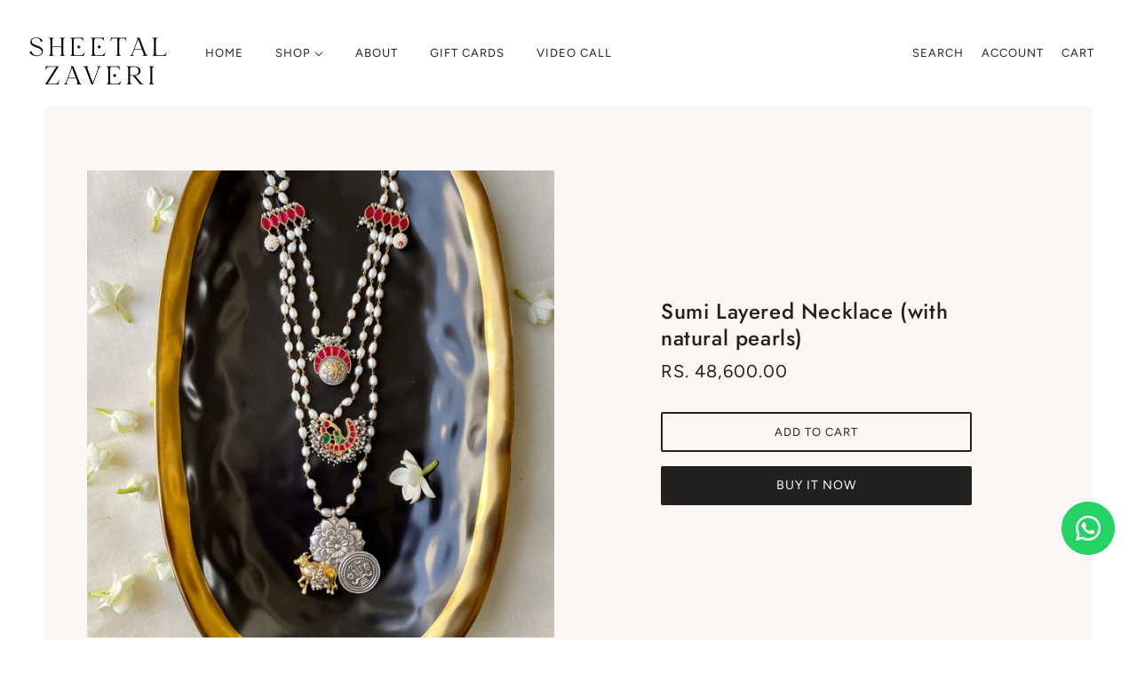

--- FILE ---
content_type: text/html; charset=utf-8
request_url: https://sheetalzaveri.in/products/sumi-layered-necklace-with-natural-pearls
body_size: 23027
content:
<!doctype html>
<html class="no-js" lang="en">
  <head>
  <!-- Google tag (gtag.js) -->
<script async src="https://www.googletagmanager.com/gtag/js?id=G-KHKBZEB3EW"></script>
<script>
  window.dataLayer = window.dataLayer || [];
  function gtag(){dataLayer.push(arguments);}
  gtag('js', new Date());

  gtag('config', 'G-KHKBZEB3EW');
</script>
    <!-- Maker Theme - Version 5.7.0 by Troop Themes - https://troopthemes.com/ -->
    <meta name="facebook-domain-verification" content="439sv0cwn8837i8ou3uvsvsciz7tok" />

    <meta charset="UTF-8">
    <meta http-equiv="X-UA-Compatible" content="IE=edge,chrome=1">
    <meta name="viewport" content="width=device-width, initial-scale=1.0, maximum-scale=5.0">
    
      <meta name="description" content="  Materials Used: Handcrafted in 92.5% sterling silver Domestic Delivery: 10-15 days | International Delivery: 4-5 weeks Refer to Jewellery Care for instructions on maintaining silver International shipments attract additional duties and taxes that may be levied on an order once it has reached the destination state or ">
    

    <link rel="preconnect" href="https://cdn.shopify.com" crossorigin>
    <link rel="preconnect" href="https://fonts.shopify.com" crossorigin>
    <link rel="preconnect" href="https://monorail-edge.shopifysvc.com">

    <link rel="preload" href="//sheetalzaveri.in/cdn/shop/t/3/assets/theme--critical.css?v=125525558120203486511620292408" as="style">
    <link rel="preload" href="//sheetalzaveri.in/cdn/shop/t/3/assets/theme--async.css?v=130040921617147025951608034635" as="style">
    <link rel="preload" href="//sheetalzaveri.in/cdn/shop/t/3/assets/lazysizes.min.js?v=153528224177489928921608034619" as="script">
    <link rel="preload" href="//sheetalzaveri.in/cdn/shop/t/3/assets/theme.min.js?v=114633487018783469121680699804" as="script"><link rel="canonical" href="https://sheetalzaveri.in/products/sumi-layered-necklace-with-natural-pearls">
      <link rel="shortcut icon" href="//sheetalzaveri.in/cdn/shop/files/White_logo-square_png_32x.png?v=1636975841" type="image/png">
      <link rel="apple-touch-icon" href="//sheetalzaveri.in/cdn/shop/files/White_logo-square_png_180x.png?v=1636975841">
    

    


  <meta property="og:type" content="product">
  <meta property="og:title" content="Sumi Layered Necklace (with natural pearls)">

  
    <meta property="og:image" content="http://sheetalzaveri.in/cdn/shop/products/IMG_0374_copy_1200x.jpg?v=1631605544">
    <meta property="og:image:secure_url" content="https://sheetalzaveri.in/cdn/shop/products/IMG_0374_copy_1200x.jpg?v=1631605544">
    <meta property="og:image:width" content="3024">
    <meta property="og:image:height" content="3024">
  
    <meta property="og:image" content="http://sheetalzaveri.in/cdn/shop/products/IMG_0375_copy_1200x.jpg?v=1631605544">
    <meta property="og:image:secure_url" content="https://sheetalzaveri.in/cdn/shop/products/IMG_0375_copy_1200x.jpg?v=1631605544">
    <meta property="og:image:width" content="3024">
    <meta property="og:image:height" content="3024">
  
    <meta property="og:image" content="http://sheetalzaveri.in/cdn/shop/products/IMG_0378_copy_1200x.jpg?v=1631605544">
    <meta property="og:image:secure_url" content="https://sheetalzaveri.in/cdn/shop/products/IMG_0378_copy_1200x.jpg?v=1631605544">
    <meta property="og:image:width" content="3024">
    <meta property="og:image:height" content="3024">
  

  <meta
    property="og:price:amount"
    content="48,600.00"
  >
  <meta property="og:price:currency" content="INR">

  <meta itemprop="url" content="https://sheetalzaveri.in/products/sumi-layered-necklace-with-natural-pearls" />
  <meta itemprop="name" content="Sumi Layered Necklace (with natural pearls)" />
  <meta itemprop="image" content="https://sheetalzaveri.in/cdn/shop/products/IMG_0374_copy_1000x.jpg?v=1631605544" />
  <meta itemprop="priceCurrency" content="INR" />
  
    <link itemprop="availability" href="https://schema.org/InStock" />
  
  
  
  <meta itemprop="price" content="48600.0">





<meta property="og:url" content="https://sheetalzaveri.in/products/sumi-layered-necklace-with-natural-pearls">
<meta property="og:site_name" content="Sheetal Zaveri by Vithaldas">
<meta property="og:description" content="  Materials Used: Handcrafted in 92.5% sterling silver Domestic Delivery: 10-15 days | International Delivery: 4-5 weeks Refer to Jewellery Care for instructions on maintaining silver International shipments attract additional duties and taxes that may be levied on an order once it has reached the destination state or ">



<meta name="twitter:card" content="summary">
<meta name="twitter:description" content="  Materials Used: Handcrafted in 92.5% sterling silver Domestic Delivery: 10-15 days | International Delivery: 4-5 weeks Refer to Jewellery Care for instructions on maintaining silver International shipments attract additional duties and taxes that may be levied on an order once it has reached the destination state or ">


  <meta name="twitter:title" content="Sumi Layered Necklace (with natural pearls)">

  
    <meta
      name="twitter:image"
      content="https://sheetalzaveri.in/cdn/shop/products/IMG_0374_copy_480x.jpg?v=1631605544"
    >
  



    
      <title>Sumi Layered Necklace (with natural pearls) | Sheetal Zaveri by Vithaldas</title>
    

    <link rel="preload" as="font" href="//sheetalzaveri.in/cdn/fonts/jost/jost_n5.7c8497861ffd15f4e1284cd221f14658b0e95d61.woff2" type="font/woff2" crossorigin>
<link rel="preload" as="font" href="//sheetalzaveri.in/cdn/fonts/figtree/figtree_n4.3c0838aba1701047e60be6a99a1b0a40ce9b8419.woff2" type="font/woff2" crossorigin>
<link rel="preload" as="font" href="//sheetalzaveri.in/cdn/fonts/figtree/figtree_n4.3c0838aba1701047e60be6a99a1b0a40ce9b8419.woff2" type="font/woff2" crossorigin>


<style>
  @font-face {
  font-family: Jost;
  font-weight: 500;
  font-style: normal;
  font-display: swap;
  src: url("//sheetalzaveri.in/cdn/fonts/jost/jost_n5.7c8497861ffd15f4e1284cd221f14658b0e95d61.woff2") format("woff2"),
       url("//sheetalzaveri.in/cdn/fonts/jost/jost_n5.fb6a06896db583cc2df5ba1b30d9c04383119dd9.woff") format("woff");
}

@font-face {
  font-family: Jost;
  font-weight: 400;
  font-style: normal;
  font-display: swap;
  src: url("//sheetalzaveri.in/cdn/fonts/jost/jost_n4.d47a1b6347ce4a4c9f437608011273009d91f2b7.woff2") format("woff2"),
       url("//sheetalzaveri.in/cdn/fonts/jost/jost_n4.791c46290e672b3f85c3d1c651ef2efa3819eadd.woff") format("woff");
}

@font-face {
  font-family: Figtree;
  font-weight: 400;
  font-style: normal;
  font-display: swap;
  src: url("//sheetalzaveri.in/cdn/fonts/figtree/figtree_n4.3c0838aba1701047e60be6a99a1b0a40ce9b8419.woff2") format("woff2"),
       url("//sheetalzaveri.in/cdn/fonts/figtree/figtree_n4.c0575d1db21fc3821f17fd6617d3dee552312137.woff") format("woff");
}

@font-face {
  font-family: Figtree;
  font-weight: 700;
  font-style: normal;
  font-display: swap;
  src: url("//sheetalzaveri.in/cdn/fonts/figtree/figtree_n7.2fd9bfe01586148e644724096c9d75e8c7a90e55.woff2") format("woff2"),
       url("//sheetalzaveri.in/cdn/fonts/figtree/figtree_n7.ea05de92d862f9594794ab281c4c3a67501ef5fc.woff") format("woff");
}

@font-face {
  font-family: Figtree;
  font-weight: 400;
  font-style: normal;
  font-display: swap;
  src: url("//sheetalzaveri.in/cdn/fonts/figtree/figtree_n4.3c0838aba1701047e60be6a99a1b0a40ce9b8419.woff2") format("woff2"),
       url("//sheetalzaveri.in/cdn/fonts/figtree/figtree_n4.c0575d1db21fc3821f17fd6617d3dee552312137.woff") format("woff");
}

@font-face {
  font-family: Figtree;
  font-weight: 700;
  font-style: normal;
  font-display: swap;
  src: url("//sheetalzaveri.in/cdn/fonts/figtree/figtree_n7.2fd9bfe01586148e644724096c9d75e8c7a90e55.woff2") format("woff2"),
       url("//sheetalzaveri.in/cdn/fonts/figtree/figtree_n7.ea05de92d862f9594794ab281c4c3a67501ef5fc.woff") format("woff");
}

@font-face {
  font-family: Figtree;
  font-weight: 400;
  font-style: italic;
  font-display: swap;
  src: url("//sheetalzaveri.in/cdn/fonts/figtree/figtree_i4.89f7a4275c064845c304a4cf8a4a586060656db2.woff2") format("woff2"),
       url("//sheetalzaveri.in/cdn/fonts/figtree/figtree_i4.6f955aaaafc55a22ffc1f32ecf3756859a5ad3e2.woff") format("woff");
}

@font-face {
  font-family: Figtree;
  font-weight: 700;
  font-style: italic;
  font-display: swap;
  src: url("//sheetalzaveri.in/cdn/fonts/figtree/figtree_i7.06add7096a6f2ab742e09ec7e498115904eda1fe.woff2") format("woff2"),
       url("//sheetalzaveri.in/cdn/fonts/figtree/figtree_i7.ee584b5fcaccdbb5518c0228158941f8df81b101.woff") format("woff");
}

</style>

<style>
  :root {
    --font--section-heading--size: 24px;
    --font--block-heading--size: 18px;
    --font--heading--uppercase: normal;
    --font--paragraph--size: 16px;

    --font--heading--family: Jost, sans-serif;
    --font--heading--weight: 500;
    --font--heading--normal-weight: 400;
    --font--heading--style: normal;

    --font--accent--family: Figtree, sans-serif;
    --font--accent--weight: 400;
    --font--accent--style: normal;
    --font--accent--size: 13px;

    --font--paragraph--family: Figtree, sans-serif;
    --font--paragraph--weight: 400;
    --font--paragraph--style: normal;
    --font--bolder-paragraph--weight: 700;

    --image--grabbing-icon: url('//sheetalzaveri.in/cdn/shop/t/3/assets/grabbing.png?v=162995541551579154171608034618');
  }
</style>

    <style>
  :root {
    --color--accent: #fff8eb;
    --bg-color--body: #ffffff;
    --color--body: #212121;
    --color--body--light: #515151;
    --color--alternative: #ffffff;
    --bg-color--panel: #faf7f4;
    --color--button: #ffffff;
    --bdr-color--button: #ffffff;
    --bg-color--button: #212121;
    --color-theme--modal: ;
    --color--header: #212121;
    --color--header--logo: #212121;
    --color--footer: ;
    --bg-color--footer: rgba(0,0,0,0);
    --color--announcement: #212121;
    --bg-color--announcement: #fff8eb;
    --bg-color--footer: rgba(0,0,0,0);
    --bg-color--footer--button: ;
    --bdr-color--footer: ;
    --color--popup: ;
    --bg-color--popup: ;
    --color--collection--title: #ffffff;
  }
</style>
    <script>
  var theme = {};
  theme.assets = {};
  theme.classes = {};
  theme.partials = {};
  theme.settings = {};
  theme.shop = {};
  theme.swatches = {};
  theme.translations = {};
  theme.urls = {};
  theme.utils = {};

  theme.assets.carousel = '//sheetalzaveri.in/cdn/shop/t/3/assets/owl.carousel.min.js?v=77812001379152862991608034620';
  theme.assets.masonry = '//sheetalzaveri.in/cdn/shop/t/3/assets/masonry.min.js?v=153413113355937702121608034619';
  theme.assets.stylesheet = '//sheetalzaveri.in/cdn/shop/t/3/assets/theme--async.css?v=130040921617147025951608034635';

  theme.settings.cart_type = 'drawer';
  theme.shop.money_format = "\u003cspan class=money\u003eRs. {{amount}}\u003c\/span\u003e";
  theme.translations.cart_subtotal = 'Subtotal';
  theme.translations.mailing_list_email_blank = 'Email field is blank';
  theme.translations.mailing_list_success_message = 'Thanks for signing up!';
  theme.translations.add_to_cart = 'Add to Cart';
  theme.translations.out_of_stock = 'Out of stock';
  theme.translations.size_chart_label = 'Size chart';
  theme.translations.low_in_stock = {
    one: 'Only 1 item left!',
    other: 'Only 2 items left!'
  };
  theme.urls.cart = '/cart';
  theme.urls.product_recommendations = '/recommendations/products';
  theme.urls.search = '/search';

  





  // LazySizes
  window.lazySizesConfig = window.lazySizesConfig || {};
  window.lazySizesConfig.expand = 1200;
  window.lazySizesConfig.loadMode = 3;
  window.lazySizesConfig.ricTimeout = 50;
</script>

    <script>
      function onLoadStylesheet() {
        var link = document.querySelector('link[href="' + theme.assets.stylesheet + '"]');
        link.loaded = true;
        link.dispatchEvent(new Event('load'));
      }
    </script>

    <link href="//sheetalzaveri.in/cdn/shop/t/3/assets/theme--critical.css?v=125525558120203486511620292408" rel="stylesheet" media="all"/>
    <link
      href="//sheetalzaveri.in/cdn/shop/t/3/assets/theme--async.css?v=130040921617147025951608034635"
      rel="stylesheet"
      media="print"
      onload="this.media='all';onLoadStylesheet()"
    >
    <style>

/* Add your theme customizations below */

li[data-link-id=the-usa-shop] {
    font-weight: 600
}

.usa-collection-desc b {
font-weight: 600;
}</style>

    
    <script src="//sheetalzaveri.in/cdn/shop/t/3/assets/lazysizes.min.js?v=153528224177489928921608034619" async="async"></script>
    <script src="//sheetalzaveri.in/cdn/shop/t/3/assets/theme.min.js?v=114633487018783469121680699804" defer="defer"></script>

    

    <script>window.performance && window.performance.mark && window.performance.mark('shopify.content_for_header.start');</script><meta name="facebook-domain-verification" content="vohkctbgbxnzxlafsz6hgegerozetv">
<meta name="facebook-domain-verification" content="439sv0cwn8837i8ou3uvsvsciz7tok">
<meta name="google-site-verification" content="VGPUzGyL31PWPdGRtA_VHMEFQ7Ep16lw9Fgsy2BjO0g">
<meta id="shopify-digital-wallet" name="shopify-digital-wallet" content="/42395697302/digital_wallets/dialog">
<meta id="in-context-paypal-metadata" data-shop-id="42395697302" data-venmo-supported="false" data-environment="production" data-locale="en_US" data-paypal-v4="true" data-currency="INR">
<link rel="alternate" type="application/json+oembed" href="https://sheetalzaveri.in/products/sumi-layered-necklace-with-natural-pearls.oembed">
<script async="async" src="/checkouts/internal/preloads.js?locale=en-IN"></script>
<script id="shopify-features" type="application/json">{"accessToken":"c0ebd585f0a0e034f4dd11b40b2d6c72","betas":["rich-media-storefront-analytics"],"domain":"sheetalzaveri.in","predictiveSearch":true,"shopId":42395697302,"locale":"en"}</script>
<script>var Shopify = Shopify || {};
Shopify.shop = "sheetal-zaveri-by-vithaldas.myshopify.com";
Shopify.locale = "en";
Shopify.currency = {"active":"INR","rate":"1.0"};
Shopify.country = "IN";
Shopify.theme = {"name":"Maker","id":116813594774,"schema_name":"Maker","schema_version":"5.7.0","theme_store_id":765,"role":"main"};
Shopify.theme.handle = "null";
Shopify.theme.style = {"id":null,"handle":null};
Shopify.cdnHost = "sheetalzaveri.in/cdn";
Shopify.routes = Shopify.routes || {};
Shopify.routes.root = "/";</script>
<script type="module">!function(o){(o.Shopify=o.Shopify||{}).modules=!0}(window);</script>
<script>!function(o){function n(){var o=[];function n(){o.push(Array.prototype.slice.apply(arguments))}return n.q=o,n}var t=o.Shopify=o.Shopify||{};t.loadFeatures=n(),t.autoloadFeatures=n()}(window);</script>
<script id="shop-js-analytics" type="application/json">{"pageType":"product"}</script>
<script defer="defer" async type="module" src="//sheetalzaveri.in/cdn/shopifycloud/shop-js/modules/v2/client.init-shop-cart-sync_C5BV16lS.en.esm.js"></script>
<script defer="defer" async type="module" src="//sheetalzaveri.in/cdn/shopifycloud/shop-js/modules/v2/chunk.common_CygWptCX.esm.js"></script>
<script type="module">
  await import("//sheetalzaveri.in/cdn/shopifycloud/shop-js/modules/v2/client.init-shop-cart-sync_C5BV16lS.en.esm.js");
await import("//sheetalzaveri.in/cdn/shopifycloud/shop-js/modules/v2/chunk.common_CygWptCX.esm.js");

  window.Shopify.SignInWithShop?.initShopCartSync?.({"fedCMEnabled":true,"windoidEnabled":true});

</script>
<script>(function() {
  var isLoaded = false;
  function asyncLoad() {
    if (isLoaded) return;
    isLoaded = true;
    var urls = ["https:\/\/cdn.nfcube.com\/d9e4114ef1a249fe69b2eafe5cf4daaf.js?shop=sheetal-zaveri-by-vithaldas.myshopify.com","https:\/\/str.rise-ai.com\/?shop=sheetal-zaveri-by-vithaldas.myshopify.com","https:\/\/strn.rise-ai.com\/?shop=sheetal-zaveri-by-vithaldas.myshopify.com"];
    for (var i = 0; i < urls.length; i++) {
      var s = document.createElement('script');
      s.type = 'text/javascript';
      s.async = true;
      s.src = urls[i];
      var x = document.getElementsByTagName('script')[0];
      x.parentNode.insertBefore(s, x);
    }
  };
  if(window.attachEvent) {
    window.attachEvent('onload', asyncLoad);
  } else {
    window.addEventListener('load', asyncLoad, false);
  }
})();</script>
<script id="__st">var __st={"a":42395697302,"offset":19800,"reqid":"100416d5-8023-426e-b2dc-8c7d9b32579f-1768664551","pageurl":"sheetalzaveri.in\/products\/sumi-layered-necklace-with-natural-pearls","u":"0caadb69b431","p":"product","rtyp":"product","rid":6624153239702};</script>
<script>window.ShopifyPaypalV4VisibilityTracking = true;</script>
<script id="captcha-bootstrap">!function(){'use strict';const t='contact',e='account',n='new_comment',o=[[t,t],['blogs',n],['comments',n],[t,'customer']],c=[[e,'customer_login'],[e,'guest_login'],[e,'recover_customer_password'],[e,'create_customer']],r=t=>t.map((([t,e])=>`form[action*='/${t}']:not([data-nocaptcha='true']) input[name='form_type'][value='${e}']`)).join(','),a=t=>()=>t?[...document.querySelectorAll(t)].map((t=>t.form)):[];function s(){const t=[...o],e=r(t);return a(e)}const i='password',u='form_key',d=['recaptcha-v3-token','g-recaptcha-response','h-captcha-response',i],f=()=>{try{return window.sessionStorage}catch{return}},m='__shopify_v',_=t=>t.elements[u];function p(t,e,n=!1){try{const o=window.sessionStorage,c=JSON.parse(o.getItem(e)),{data:r}=function(t){const{data:e,action:n}=t;return t[m]||n?{data:e,action:n}:{data:t,action:n}}(c);for(const[e,n]of Object.entries(r))t.elements[e]&&(t.elements[e].value=n);n&&o.removeItem(e)}catch(o){console.error('form repopulation failed',{error:o})}}const l='form_type',E='cptcha';function T(t){t.dataset[E]=!0}const w=window,h=w.document,L='Shopify',v='ce_forms',y='captcha';let A=!1;((t,e)=>{const n=(g='f06e6c50-85a8-45c8-87d0-21a2b65856fe',I='https://cdn.shopify.com/shopifycloud/storefront-forms-hcaptcha/ce_storefront_forms_captcha_hcaptcha.v1.5.2.iife.js',D={infoText:'Protected by hCaptcha',privacyText:'Privacy',termsText:'Terms'},(t,e,n)=>{const o=w[L][v],c=o.bindForm;if(c)return c(t,g,e,D).then(n);var r;o.q.push([[t,g,e,D],n]),r=I,A||(h.body.append(Object.assign(h.createElement('script'),{id:'captcha-provider',async:!0,src:r})),A=!0)});var g,I,D;w[L]=w[L]||{},w[L][v]=w[L][v]||{},w[L][v].q=[],w[L][y]=w[L][y]||{},w[L][y].protect=function(t,e){n(t,void 0,e),T(t)},Object.freeze(w[L][y]),function(t,e,n,w,h,L){const[v,y,A,g]=function(t,e,n){const i=e?o:[],u=t?c:[],d=[...i,...u],f=r(d),m=r(i),_=r(d.filter((([t,e])=>n.includes(e))));return[a(f),a(m),a(_),s()]}(w,h,L),I=t=>{const e=t.target;return e instanceof HTMLFormElement?e:e&&e.form},D=t=>v().includes(t);t.addEventListener('submit',(t=>{const e=I(t);if(!e)return;const n=D(e)&&!e.dataset.hcaptchaBound&&!e.dataset.recaptchaBound,o=_(e),c=g().includes(e)&&(!o||!o.value);(n||c)&&t.preventDefault(),c&&!n&&(function(t){try{if(!f())return;!function(t){const e=f();if(!e)return;const n=_(t);if(!n)return;const o=n.value;o&&e.removeItem(o)}(t);const e=Array.from(Array(32),(()=>Math.random().toString(36)[2])).join('');!function(t,e){_(t)||t.append(Object.assign(document.createElement('input'),{type:'hidden',name:u})),t.elements[u].value=e}(t,e),function(t,e){const n=f();if(!n)return;const o=[...t.querySelectorAll(`input[type='${i}']`)].map((({name:t})=>t)),c=[...d,...o],r={};for(const[a,s]of new FormData(t).entries())c.includes(a)||(r[a]=s);n.setItem(e,JSON.stringify({[m]:1,action:t.action,data:r}))}(t,e)}catch(e){console.error('failed to persist form',e)}}(e),e.submit())}));const S=(t,e)=>{t&&!t.dataset[E]&&(n(t,e.some((e=>e===t))),T(t))};for(const o of['focusin','change'])t.addEventListener(o,(t=>{const e=I(t);D(e)&&S(e,y())}));const B=e.get('form_key'),M=e.get(l),P=B&&M;t.addEventListener('DOMContentLoaded',(()=>{const t=y();if(P)for(const e of t)e.elements[l].value===M&&p(e,B);[...new Set([...A(),...v().filter((t=>'true'===t.dataset.shopifyCaptcha))])].forEach((e=>S(e,t)))}))}(h,new URLSearchParams(w.location.search),n,t,e,['guest_login'])})(!0,!0)}();</script>
<script integrity="sha256-4kQ18oKyAcykRKYeNunJcIwy7WH5gtpwJnB7kiuLZ1E=" data-source-attribution="shopify.loadfeatures" defer="defer" src="//sheetalzaveri.in/cdn/shopifycloud/storefront/assets/storefront/load_feature-a0a9edcb.js" crossorigin="anonymous"></script>
<script data-source-attribution="shopify.dynamic_checkout.dynamic.init">var Shopify=Shopify||{};Shopify.PaymentButton=Shopify.PaymentButton||{isStorefrontPortableWallets:!0,init:function(){window.Shopify.PaymentButton.init=function(){};var t=document.createElement("script");t.src="https://sheetalzaveri.in/cdn/shopifycloud/portable-wallets/latest/portable-wallets.en.js",t.type="module",document.head.appendChild(t)}};
</script>
<script data-source-attribution="shopify.dynamic_checkout.buyer_consent">
  function portableWalletsHideBuyerConsent(e){var t=document.getElementById("shopify-buyer-consent"),n=document.getElementById("shopify-subscription-policy-button");t&&n&&(t.classList.add("hidden"),t.setAttribute("aria-hidden","true"),n.removeEventListener("click",e))}function portableWalletsShowBuyerConsent(e){var t=document.getElementById("shopify-buyer-consent"),n=document.getElementById("shopify-subscription-policy-button");t&&n&&(t.classList.remove("hidden"),t.removeAttribute("aria-hidden"),n.addEventListener("click",e))}window.Shopify?.PaymentButton&&(window.Shopify.PaymentButton.hideBuyerConsent=portableWalletsHideBuyerConsent,window.Shopify.PaymentButton.showBuyerConsent=portableWalletsShowBuyerConsent);
</script>
<script>
  function portableWalletsCleanup(e){e&&e.src&&console.error("Failed to load portable wallets script "+e.src);var t=document.querySelectorAll("shopify-accelerated-checkout .shopify-payment-button__skeleton, shopify-accelerated-checkout-cart .wallet-cart-button__skeleton"),e=document.getElementById("shopify-buyer-consent");for(let e=0;e<t.length;e++)t[e].remove();e&&e.remove()}function portableWalletsNotLoadedAsModule(e){e instanceof ErrorEvent&&"string"==typeof e.message&&e.message.includes("import.meta")&&"string"==typeof e.filename&&e.filename.includes("portable-wallets")&&(window.removeEventListener("error",portableWalletsNotLoadedAsModule),window.Shopify.PaymentButton.failedToLoad=e,"loading"===document.readyState?document.addEventListener("DOMContentLoaded",window.Shopify.PaymentButton.init):window.Shopify.PaymentButton.init())}window.addEventListener("error",portableWalletsNotLoadedAsModule);
</script>

<script type="module" src="https://sheetalzaveri.in/cdn/shopifycloud/portable-wallets/latest/portable-wallets.en.js" onError="portableWalletsCleanup(this)" crossorigin="anonymous"></script>
<script nomodule>
  document.addEventListener("DOMContentLoaded", portableWalletsCleanup);
</script>

<link id="shopify-accelerated-checkout-styles" rel="stylesheet" media="screen" href="https://sheetalzaveri.in/cdn/shopifycloud/portable-wallets/latest/accelerated-checkout-backwards-compat.css" crossorigin="anonymous">
<style id="shopify-accelerated-checkout-cart">
        #shopify-buyer-consent {
  margin-top: 1em;
  display: inline-block;
  width: 100%;
}

#shopify-buyer-consent.hidden {
  display: none;
}

#shopify-subscription-policy-button {
  background: none;
  border: none;
  padding: 0;
  text-decoration: underline;
  font-size: inherit;
  cursor: pointer;
}

#shopify-subscription-policy-button::before {
  box-shadow: none;
}

      </style>

<script>window.performance && window.performance.mark && window.performance.mark('shopify.content_for_header.end');</script>
  <link href="https://monorail-edge.shopifysvc.com" rel="dns-prefetch">
<script>(function(){if ("sendBeacon" in navigator && "performance" in window) {try {var session_token_from_headers = performance.getEntriesByType('navigation')[0].serverTiming.find(x => x.name == '_s').description;} catch {var session_token_from_headers = undefined;}var session_cookie_matches = document.cookie.match(/_shopify_s=([^;]*)/);var session_token_from_cookie = session_cookie_matches && session_cookie_matches.length === 2 ? session_cookie_matches[1] : "";var session_token = session_token_from_headers || session_token_from_cookie || "";function handle_abandonment_event(e) {var entries = performance.getEntries().filter(function(entry) {return /monorail-edge.shopifysvc.com/.test(entry.name);});if (!window.abandonment_tracked && entries.length === 0) {window.abandonment_tracked = true;var currentMs = Date.now();var navigation_start = performance.timing.navigationStart;var payload = {shop_id: 42395697302,url: window.location.href,navigation_start,duration: currentMs - navigation_start,session_token,page_type: "product"};window.navigator.sendBeacon("https://monorail-edge.shopifysvc.com/v1/produce", JSON.stringify({schema_id: "online_store_buyer_site_abandonment/1.1",payload: payload,metadata: {event_created_at_ms: currentMs,event_sent_at_ms: currentMs}}));}}window.addEventListener('pagehide', handle_abandonment_event);}}());</script>
<script id="web-pixels-manager-setup">(function e(e,d,r,n,o){if(void 0===o&&(o={}),!Boolean(null===(a=null===(i=window.Shopify)||void 0===i?void 0:i.analytics)||void 0===a?void 0:a.replayQueue)){var i,a;window.Shopify=window.Shopify||{};var t=window.Shopify;t.analytics=t.analytics||{};var s=t.analytics;s.replayQueue=[],s.publish=function(e,d,r){return s.replayQueue.push([e,d,r]),!0};try{self.performance.mark("wpm:start")}catch(e){}var l=function(){var e={modern:/Edge?\/(1{2}[4-9]|1[2-9]\d|[2-9]\d{2}|\d{4,})\.\d+(\.\d+|)|Firefox\/(1{2}[4-9]|1[2-9]\d|[2-9]\d{2}|\d{4,})\.\d+(\.\d+|)|Chrom(ium|e)\/(9{2}|\d{3,})\.\d+(\.\d+|)|(Maci|X1{2}).+ Version\/(15\.\d+|(1[6-9]|[2-9]\d|\d{3,})\.\d+)([,.]\d+|)( \(\w+\)|)( Mobile\/\w+|) Safari\/|Chrome.+OPR\/(9{2}|\d{3,})\.\d+\.\d+|(CPU[ +]OS|iPhone[ +]OS|CPU[ +]iPhone|CPU IPhone OS|CPU iPad OS)[ +]+(15[._]\d+|(1[6-9]|[2-9]\d|\d{3,})[._]\d+)([._]\d+|)|Android:?[ /-](13[3-9]|1[4-9]\d|[2-9]\d{2}|\d{4,})(\.\d+|)(\.\d+|)|Android.+Firefox\/(13[5-9]|1[4-9]\d|[2-9]\d{2}|\d{4,})\.\d+(\.\d+|)|Android.+Chrom(ium|e)\/(13[3-9]|1[4-9]\d|[2-9]\d{2}|\d{4,})\.\d+(\.\d+|)|SamsungBrowser\/([2-9]\d|\d{3,})\.\d+/,legacy:/Edge?\/(1[6-9]|[2-9]\d|\d{3,})\.\d+(\.\d+|)|Firefox\/(5[4-9]|[6-9]\d|\d{3,})\.\d+(\.\d+|)|Chrom(ium|e)\/(5[1-9]|[6-9]\d|\d{3,})\.\d+(\.\d+|)([\d.]+$|.*Safari\/(?![\d.]+ Edge\/[\d.]+$))|(Maci|X1{2}).+ Version\/(10\.\d+|(1[1-9]|[2-9]\d|\d{3,})\.\d+)([,.]\d+|)( \(\w+\)|)( Mobile\/\w+|) Safari\/|Chrome.+OPR\/(3[89]|[4-9]\d|\d{3,})\.\d+\.\d+|(CPU[ +]OS|iPhone[ +]OS|CPU[ +]iPhone|CPU IPhone OS|CPU iPad OS)[ +]+(10[._]\d+|(1[1-9]|[2-9]\d|\d{3,})[._]\d+)([._]\d+|)|Android:?[ /-](13[3-9]|1[4-9]\d|[2-9]\d{2}|\d{4,})(\.\d+|)(\.\d+|)|Mobile Safari.+OPR\/([89]\d|\d{3,})\.\d+\.\d+|Android.+Firefox\/(13[5-9]|1[4-9]\d|[2-9]\d{2}|\d{4,})\.\d+(\.\d+|)|Android.+Chrom(ium|e)\/(13[3-9]|1[4-9]\d|[2-9]\d{2}|\d{4,})\.\d+(\.\d+|)|Android.+(UC? ?Browser|UCWEB|U3)[ /]?(15\.([5-9]|\d{2,})|(1[6-9]|[2-9]\d|\d{3,})\.\d+)\.\d+|SamsungBrowser\/(5\.\d+|([6-9]|\d{2,})\.\d+)|Android.+MQ{2}Browser\/(14(\.(9|\d{2,})|)|(1[5-9]|[2-9]\d|\d{3,})(\.\d+|))(\.\d+|)|K[Aa][Ii]OS\/(3\.\d+|([4-9]|\d{2,})\.\d+)(\.\d+|)/},d=e.modern,r=e.legacy,n=navigator.userAgent;return n.match(d)?"modern":n.match(r)?"legacy":"unknown"}(),u="modern"===l?"modern":"legacy",c=(null!=n?n:{modern:"",legacy:""})[u],f=function(e){return[e.baseUrl,"/wpm","/b",e.hashVersion,"modern"===e.buildTarget?"m":"l",".js"].join("")}({baseUrl:d,hashVersion:r,buildTarget:u}),m=function(e){var d=e.version,r=e.bundleTarget,n=e.surface,o=e.pageUrl,i=e.monorailEndpoint;return{emit:function(e){var a=e.status,t=e.errorMsg,s=(new Date).getTime(),l=JSON.stringify({metadata:{event_sent_at_ms:s},events:[{schema_id:"web_pixels_manager_load/3.1",payload:{version:d,bundle_target:r,page_url:o,status:a,surface:n,error_msg:t},metadata:{event_created_at_ms:s}}]});if(!i)return console&&console.warn&&console.warn("[Web Pixels Manager] No Monorail endpoint provided, skipping logging."),!1;try{return self.navigator.sendBeacon.bind(self.navigator)(i,l)}catch(e){}var u=new XMLHttpRequest;try{return u.open("POST",i,!0),u.setRequestHeader("Content-Type","text/plain"),u.send(l),!0}catch(e){return console&&console.warn&&console.warn("[Web Pixels Manager] Got an unhandled error while logging to Monorail."),!1}}}}({version:r,bundleTarget:l,surface:e.surface,pageUrl:self.location.href,monorailEndpoint:e.monorailEndpoint});try{o.browserTarget=l,function(e){var d=e.src,r=e.async,n=void 0===r||r,o=e.onload,i=e.onerror,a=e.sri,t=e.scriptDataAttributes,s=void 0===t?{}:t,l=document.createElement("script"),u=document.querySelector("head"),c=document.querySelector("body");if(l.async=n,l.src=d,a&&(l.integrity=a,l.crossOrigin="anonymous"),s)for(var f in s)if(Object.prototype.hasOwnProperty.call(s,f))try{l.dataset[f]=s[f]}catch(e){}if(o&&l.addEventListener("load",o),i&&l.addEventListener("error",i),u)u.appendChild(l);else{if(!c)throw new Error("Did not find a head or body element to append the script");c.appendChild(l)}}({src:f,async:!0,onload:function(){if(!function(){var e,d;return Boolean(null===(d=null===(e=window.Shopify)||void 0===e?void 0:e.analytics)||void 0===d?void 0:d.initialized)}()){var d=window.webPixelsManager.init(e)||void 0;if(d){var r=window.Shopify.analytics;r.replayQueue.forEach((function(e){var r=e[0],n=e[1],o=e[2];d.publishCustomEvent(r,n,o)})),r.replayQueue=[],r.publish=d.publishCustomEvent,r.visitor=d.visitor,r.initialized=!0}}},onerror:function(){return m.emit({status:"failed",errorMsg:"".concat(f," has failed to load")})},sri:function(e){var d=/^sha384-[A-Za-z0-9+/=]+$/;return"string"==typeof e&&d.test(e)}(c)?c:"",scriptDataAttributes:o}),m.emit({status:"loading"})}catch(e){m.emit({status:"failed",errorMsg:(null==e?void 0:e.message)||"Unknown error"})}}})({shopId: 42395697302,storefrontBaseUrl: "https://sheetalzaveri.in",extensionsBaseUrl: "https://extensions.shopifycdn.com/cdn/shopifycloud/web-pixels-manager",monorailEndpoint: "https://monorail-edge.shopifysvc.com/unstable/produce_batch",surface: "storefront-renderer",enabledBetaFlags: ["2dca8a86"],webPixelsConfigList: [{"id":"224198806","configuration":"{\"pixel_id\":\"737506195033646\",\"pixel_type\":\"facebook_pixel\",\"metaapp_system_user_token\":\"-\"}","eventPayloadVersion":"v1","runtimeContext":"OPEN","scriptVersion":"ca16bc87fe92b6042fbaa3acc2fbdaa6","type":"APP","apiClientId":2329312,"privacyPurposes":["ANALYTICS","MARKETING","SALE_OF_DATA"],"dataSharingAdjustments":{"protectedCustomerApprovalScopes":["read_customer_address","read_customer_email","read_customer_name","read_customer_personal_data","read_customer_phone"]}},{"id":"82149526","eventPayloadVersion":"v1","runtimeContext":"LAX","scriptVersion":"1","type":"CUSTOM","privacyPurposes":["ANALYTICS"],"name":"Google Analytics tag (migrated)"},{"id":"shopify-app-pixel","configuration":"{}","eventPayloadVersion":"v1","runtimeContext":"STRICT","scriptVersion":"0450","apiClientId":"shopify-pixel","type":"APP","privacyPurposes":["ANALYTICS","MARKETING"]},{"id":"shopify-custom-pixel","eventPayloadVersion":"v1","runtimeContext":"LAX","scriptVersion":"0450","apiClientId":"shopify-pixel","type":"CUSTOM","privacyPurposes":["ANALYTICS","MARKETING"]}],isMerchantRequest: false,initData: {"shop":{"name":"Sheetal Zaveri by Vithaldas","paymentSettings":{"currencyCode":"INR"},"myshopifyDomain":"sheetal-zaveri-by-vithaldas.myshopify.com","countryCode":"IN","storefrontUrl":"https:\/\/sheetalzaveri.in"},"customer":null,"cart":null,"checkout":null,"productVariants":[{"price":{"amount":48600.0,"currencyCode":"INR"},"product":{"title":"Sumi Layered Necklace (with natural pearls)","vendor":"Festive Edit","id":"6624153239702","untranslatedTitle":"Sumi Layered Necklace (with natural pearls)","url":"\/products\/sumi-layered-necklace-with-natural-pearls","type":"Necklaces"},"id":"40749475954838","image":{"src":"\/\/sheetalzaveri.in\/cdn\/shop\/products\/IMG_0374_copy.jpg?v=1631605544"},"sku":"SZ-N18","title":"Default Title","untranslatedTitle":"Default Title"}],"purchasingCompany":null},},"https://sheetalzaveri.in/cdn","fcfee988w5aeb613cpc8e4bc33m6693e112",{"modern":"","legacy":""},{"shopId":"42395697302","storefrontBaseUrl":"https:\/\/sheetalzaveri.in","extensionBaseUrl":"https:\/\/extensions.shopifycdn.com\/cdn\/shopifycloud\/web-pixels-manager","surface":"storefront-renderer","enabledBetaFlags":"[\"2dca8a86\"]","isMerchantRequest":"false","hashVersion":"fcfee988w5aeb613cpc8e4bc33m6693e112","publish":"custom","events":"[[\"page_viewed\",{}],[\"product_viewed\",{\"productVariant\":{\"price\":{\"amount\":48600.0,\"currencyCode\":\"INR\"},\"product\":{\"title\":\"Sumi Layered Necklace (with natural pearls)\",\"vendor\":\"Festive Edit\",\"id\":\"6624153239702\",\"untranslatedTitle\":\"Sumi Layered Necklace (with natural pearls)\",\"url\":\"\/products\/sumi-layered-necklace-with-natural-pearls\",\"type\":\"Necklaces\"},\"id\":\"40749475954838\",\"image\":{\"src\":\"\/\/sheetalzaveri.in\/cdn\/shop\/products\/IMG_0374_copy.jpg?v=1631605544\"},\"sku\":\"SZ-N18\",\"title\":\"Default Title\",\"untranslatedTitle\":\"Default Title\"}}]]"});</script><script>
  window.ShopifyAnalytics = window.ShopifyAnalytics || {};
  window.ShopifyAnalytics.meta = window.ShopifyAnalytics.meta || {};
  window.ShopifyAnalytics.meta.currency = 'INR';
  var meta = {"product":{"id":6624153239702,"gid":"gid:\/\/shopify\/Product\/6624153239702","vendor":"Festive Edit","type":"Necklaces","handle":"sumi-layered-necklace-with-natural-pearls","variants":[{"id":40749475954838,"price":4860000,"name":"Sumi Layered Necklace (with natural pearls)","public_title":null,"sku":"SZ-N18"}],"remote":false},"page":{"pageType":"product","resourceType":"product","resourceId":6624153239702,"requestId":"100416d5-8023-426e-b2dc-8c7d9b32579f-1768664551"}};
  for (var attr in meta) {
    window.ShopifyAnalytics.meta[attr] = meta[attr];
  }
</script>
<script class="analytics">
  (function () {
    var customDocumentWrite = function(content) {
      var jquery = null;

      if (window.jQuery) {
        jquery = window.jQuery;
      } else if (window.Checkout && window.Checkout.$) {
        jquery = window.Checkout.$;
      }

      if (jquery) {
        jquery('body').append(content);
      }
    };

    var hasLoggedConversion = function(token) {
      if (token) {
        return document.cookie.indexOf('loggedConversion=' + token) !== -1;
      }
      return false;
    }

    var setCookieIfConversion = function(token) {
      if (token) {
        var twoMonthsFromNow = new Date(Date.now());
        twoMonthsFromNow.setMonth(twoMonthsFromNow.getMonth() + 2);

        document.cookie = 'loggedConversion=' + token + '; expires=' + twoMonthsFromNow;
      }
    }

    var trekkie = window.ShopifyAnalytics.lib = window.trekkie = window.trekkie || [];
    if (trekkie.integrations) {
      return;
    }
    trekkie.methods = [
      'identify',
      'page',
      'ready',
      'track',
      'trackForm',
      'trackLink'
    ];
    trekkie.factory = function(method) {
      return function() {
        var args = Array.prototype.slice.call(arguments);
        args.unshift(method);
        trekkie.push(args);
        return trekkie;
      };
    };
    for (var i = 0; i < trekkie.methods.length; i++) {
      var key = trekkie.methods[i];
      trekkie[key] = trekkie.factory(key);
    }
    trekkie.load = function(config) {
      trekkie.config = config || {};
      trekkie.config.initialDocumentCookie = document.cookie;
      var first = document.getElementsByTagName('script')[0];
      var script = document.createElement('script');
      script.type = 'text/javascript';
      script.onerror = function(e) {
        var scriptFallback = document.createElement('script');
        scriptFallback.type = 'text/javascript';
        scriptFallback.onerror = function(error) {
                var Monorail = {
      produce: function produce(monorailDomain, schemaId, payload) {
        var currentMs = new Date().getTime();
        var event = {
          schema_id: schemaId,
          payload: payload,
          metadata: {
            event_created_at_ms: currentMs,
            event_sent_at_ms: currentMs
          }
        };
        return Monorail.sendRequest("https://" + monorailDomain + "/v1/produce", JSON.stringify(event));
      },
      sendRequest: function sendRequest(endpointUrl, payload) {
        // Try the sendBeacon API
        if (window && window.navigator && typeof window.navigator.sendBeacon === 'function' && typeof window.Blob === 'function' && !Monorail.isIos12()) {
          var blobData = new window.Blob([payload], {
            type: 'text/plain'
          });

          if (window.navigator.sendBeacon(endpointUrl, blobData)) {
            return true;
          } // sendBeacon was not successful

        } // XHR beacon

        var xhr = new XMLHttpRequest();

        try {
          xhr.open('POST', endpointUrl);
          xhr.setRequestHeader('Content-Type', 'text/plain');
          xhr.send(payload);
        } catch (e) {
          console.log(e);
        }

        return false;
      },
      isIos12: function isIos12() {
        return window.navigator.userAgent.lastIndexOf('iPhone; CPU iPhone OS 12_') !== -1 || window.navigator.userAgent.lastIndexOf('iPad; CPU OS 12_') !== -1;
      }
    };
    Monorail.produce('monorail-edge.shopifysvc.com',
      'trekkie_storefront_load_errors/1.1',
      {shop_id: 42395697302,
      theme_id: 116813594774,
      app_name: "storefront",
      context_url: window.location.href,
      source_url: "//sheetalzaveri.in/cdn/s/trekkie.storefront.cd680fe47e6c39ca5d5df5f0a32d569bc48c0f27.min.js"});

        };
        scriptFallback.async = true;
        scriptFallback.src = '//sheetalzaveri.in/cdn/s/trekkie.storefront.cd680fe47e6c39ca5d5df5f0a32d569bc48c0f27.min.js';
        first.parentNode.insertBefore(scriptFallback, first);
      };
      script.async = true;
      script.src = '//sheetalzaveri.in/cdn/s/trekkie.storefront.cd680fe47e6c39ca5d5df5f0a32d569bc48c0f27.min.js';
      first.parentNode.insertBefore(script, first);
    };
    trekkie.load(
      {"Trekkie":{"appName":"storefront","development":false,"defaultAttributes":{"shopId":42395697302,"isMerchantRequest":null,"themeId":116813594774,"themeCityHash":"9488804022897082964","contentLanguage":"en","currency":"INR","eventMetadataId":"07dda3bd-166a-4882-afe0-8ab3c34e31fd"},"isServerSideCookieWritingEnabled":true,"monorailRegion":"shop_domain","enabledBetaFlags":["65f19447"]},"Session Attribution":{},"S2S":{"facebookCapiEnabled":true,"source":"trekkie-storefront-renderer","apiClientId":580111}}
    );

    var loaded = false;
    trekkie.ready(function() {
      if (loaded) return;
      loaded = true;

      window.ShopifyAnalytics.lib = window.trekkie;

      var originalDocumentWrite = document.write;
      document.write = customDocumentWrite;
      try { window.ShopifyAnalytics.merchantGoogleAnalytics.call(this); } catch(error) {};
      document.write = originalDocumentWrite;

      window.ShopifyAnalytics.lib.page(null,{"pageType":"product","resourceType":"product","resourceId":6624153239702,"requestId":"100416d5-8023-426e-b2dc-8c7d9b32579f-1768664551","shopifyEmitted":true});

      var match = window.location.pathname.match(/checkouts\/(.+)\/(thank_you|post_purchase)/)
      var token = match? match[1]: undefined;
      if (!hasLoggedConversion(token)) {
        setCookieIfConversion(token);
        window.ShopifyAnalytics.lib.track("Viewed Product",{"currency":"INR","variantId":40749475954838,"productId":6624153239702,"productGid":"gid:\/\/shopify\/Product\/6624153239702","name":"Sumi Layered Necklace (with natural pearls)","price":"48600.00","sku":"SZ-N18","brand":"Festive Edit","variant":null,"category":"Necklaces","nonInteraction":true,"remote":false},undefined,undefined,{"shopifyEmitted":true});
      window.ShopifyAnalytics.lib.track("monorail:\/\/trekkie_storefront_viewed_product\/1.1",{"currency":"INR","variantId":40749475954838,"productId":6624153239702,"productGid":"gid:\/\/shopify\/Product\/6624153239702","name":"Sumi Layered Necklace (with natural pearls)","price":"48600.00","sku":"SZ-N18","brand":"Festive Edit","variant":null,"category":"Necklaces","nonInteraction":true,"remote":false,"referer":"https:\/\/sheetalzaveri.in\/products\/sumi-layered-necklace-with-natural-pearls"});
      }
    });


        var eventsListenerScript = document.createElement('script');
        eventsListenerScript.async = true;
        eventsListenerScript.src = "//sheetalzaveri.in/cdn/shopifycloud/storefront/assets/shop_events_listener-3da45d37.js";
        document.getElementsByTagName('head')[0].appendChild(eventsListenerScript);

})();</script>
  <script>
  if (!window.ga || (window.ga && typeof window.ga !== 'function')) {
    window.ga = function ga() {
      (window.ga.q = window.ga.q || []).push(arguments);
      if (window.Shopify && window.Shopify.analytics && typeof window.Shopify.analytics.publish === 'function') {
        window.Shopify.analytics.publish("ga_stub_called", {}, {sendTo: "google_osp_migration"});
      }
      console.error("Shopify's Google Analytics stub called with:", Array.from(arguments), "\nSee https://help.shopify.com/manual/promoting-marketing/pixels/pixel-migration#google for more information.");
    };
    if (window.Shopify && window.Shopify.analytics && typeof window.Shopify.analytics.publish === 'function') {
      window.Shopify.analytics.publish("ga_stub_initialized", {}, {sendTo: "google_osp_migration"});
    }
  }
</script>
<script
  defer
  src="https://sheetalzaveri.in/cdn/shopifycloud/perf-kit/shopify-perf-kit-3.0.4.min.js"
  data-application="storefront-renderer"
  data-shop-id="42395697302"
  data-render-region="gcp-us-central1"
  data-page-type="product"
  data-theme-instance-id="116813594774"
  data-theme-name="Maker"
  data-theme-version="5.7.0"
  data-monorail-region="shop_domain"
  data-resource-timing-sampling-rate="10"
  data-shs="true"
  data-shs-beacon="true"
  data-shs-export-with-fetch="true"
  data-shs-logs-sample-rate="1"
  data-shs-beacon-endpoint="https://sheetalzaveri.in/api/collect"
></script>
</head>

  <body
    class="template--product page--sumi-layered-necklace-with-natural-pearls"
    data-theme-id="765"
    data-theme-name="Maker"
    data-theme-version="5.7.0"
  >
    <!-- Messenger Chat plugin Code -->
    <div id="fb-root"></div>
      <script>
        window.fbAsyncInit = function() {
          FB.init({
            xfbml            : true,
            version          : 'v10.0'
          });
        };

        (function(d, s, id) {
          var js, fjs = d.getElementsByTagName(s)[0];
          if (d.getElementById(id)) return;
          js = d.createElement(s); js.id = id;
          js.src = 'https://connect.facebook.net/en_US/sdk/xfbml.customerchat.js';
          fjs.parentNode.insertBefore(js, fjs);
        }(document, 'script', 'facebook-jssdk'));
      </script>

      <!-- Your Chat plugin code -->
      <div class="fb-customerchat"
        attribution="biz_inbox"
        page_id="101553711281617">
      </div>
    
      <a data-item="a11y-button" href='#main-content'>
        Skip to main content
      </a>
    

    <div
      class="off-canvas--viewport"
      data-js-class="OffCanvas"
      data-off-canvas--state="closed"
    >
      <div class="off-canvas--overlay"></div>
      <div class="off-canvas--close" aria-label="close">
        
    <svg class="icon--root icon--cross" viewBox="0 0 20 20">
      <path d="M10 8.727L17.944.783l1.273 1.273L11.273 10l7.944 7.944-1.273 1.273L10 11.273l-7.944 7.944-1.273-1.273L8.727 10 .783 2.056 2.056.783 10 8.727z" fill-rule="nonzero" />
    </svg>

  
      </div>

      <div class="off-canvas--main-content">
        
          <div id="shopify-section-announcement" class="shopify-section">


<div
  class="announcement--root"
  data-section-id="announcement"
  data-section-type="announcement"
  data-js-class="IndexAnnouncement"
>

</div>

</div>
          <div id="shopify-section-header" class="shopify-section">










<header
  class="header--root"
  data-section-id="header"
  data-section-type="header"
  data-js-class="Header"
  
    
      data-header-logo-type="overflowing"
    
  
>

  <noscript>
    <div class="header--container">
      <div class="header--left-side">
        
          <div class="header--logo">
            


<div
  class="fw--logo height-100 type--image"
>
  <div class="item" itemscope itemtype="https://schema.org/Organization">

    
      <a href="/" title="/" itemprop="url">
        
          <img
            src="//sheetalzaveri.in/cdn/shop/files/logo_600x200.jpg?v=1682060140"
            alt="Sheetal Zaveri by Vithaldas"
            itemprop="logo"
          >
        
      </a>
    

  </div>
</div>
          </div>
        
        











<nav
  class="x-menu"
  data-js-class="XMenu"
  data-item="nav-text"
  data-x-menu--align=""
  data-x-menu--overlap="false"
  data-x-menu--overlap-parent="1"
  role="navigation"
  aria-label="Main menu"
>
  <div class="x-menu--overlap-icon">
    <div
      class="off-canvas--open"
      tabindex="0"
      data-off-canvas--open="right-sidebar"
      data-off-canvas--view="cart"
      aria-haspopup=”menu”
    >
      
    <svg class="icon--root icon--menu" viewBox="0 0 22 16">
      <path d="M0 2.4V.6h22v1.8H0zm0 6.584v-1.8h22v1.8H0zm0 6.584v-1.8h22v1.8H0z" fill-rule="nonzero" />
    </svg>

  
    </div>
  </div>

  <ul class="x-menu--level-1--container">

    
    
    
      <li
        class="x-menu--level-1--link"
        data-x-menu--depth="1"
        data-x-menu--open="false"
        data-link-id="home"
      >
        
          <a href="/"><span>Home</span></a>
        

          
          
          

      </li>
    
      <li
        class="x-menu--level-1--link"
        data-x-menu--depth="3"
        data-x-menu--open="false"
        data-link-id="shop"
      >
        
          <a
            href="/collections/all"
            aria-haspopup="true"
            aria-expanded="false"
            aria-controls="x-menu--sub-shop"
          >
            <span>
              Shop
            </span>
            
    <svg class="icon--root icon--chevron-down" viewBox="0 0 10 6">
      <path d="M5 4.058L8.53.528l.707.707-3.53 3.53L5 5.472.763 1.235 1.47.528 5 4.058z" fill-rule="nonzero" />
    </svg>

  
            
    <svg class="icon--root icon--chevron-up" viewBox="0 0 10 6">
      <path d="M5 1.942l-3.53 3.53-.707-.707 3.53-3.53L5 .528l4.237 4.237-.707.707L5 1.942z" fill-rule="nonzero" />
    </svg>

  
          </a>
        

          
          
            <div class="x-menu--level-2--container" id="x-menu--sub-shop">
              
              <div class="x-menu--bg"></div>
              
              <ul class="x-menu--level-2--list">

                
                

                  <li
                    class="x-menu--level-2--link"
                    data-link-id="shop--shop-by-type"
                    
                      data-x-menu--single-parent="true"
                    
                  >
                    <a href="/collections/all">Shop By Type</a>

                    

                    
                    

                  </li>
                

                  <li
                    class="x-menu--level-2--link"
                    data-link-id="shop--collection"
                    
                  >
                    <a href="/">Collection</a>

                    

                    
                      <ul class="x-menu--level-3--container">

                        
                        
                          <li
                            class="x-menu--level-3--link"
                            data-link-id="shop--collection--chanda-bai"
                          >
                            <a href="/collections/chanda-bai/chandabai">Chanda Bai</a>
                          </li>
                        
                          <li
                            class="x-menu--level-3--link"
                            data-link-id="shop--collection--devi-collection"
                          >
                            <a href="/collections/devi-collection">Devi collection</a>
                          </li>
                        
                          <li
                            class="x-menu--level-3--link"
                            data-link-id="shop--collection--zirconia"
                          >
                            <a href="/collections/zirconia">Zirconia </a>
                          </li>
                        
                          <li
                            class="x-menu--level-3--link"
                            data-link-id="shop--collection--heer-2023"
                          >
                            <a href="/collections/heer-2023">Heer 2023</a>
                          </li>
                        
                          <li
                            class="x-menu--level-3--link"
                            data-link-id="shop--collection--khoob-collection"
                          >
                            <a href="/collections/khoob-collection">Khoob Collection</a>
                          </li>
                        
                          <li
                            class="x-menu--level-3--link"
                            data-link-id="shop--collection--indira-festive-2021"
                          >
                            <a href="/collections/indira-festive-2021">Indira - Festive 2021</a>
                          </li>
                        
                          <li
                            class="x-menu--level-3--link"
                            data-link-id="shop--collection--shapes-of-shiva"
                          >
                            <a href="/collections/shapes-of-shiva">Shapes Of Shiva</a>
                          </li>
                        
                          <li
                            class="x-menu--level-3--link"
                            data-link-id="shop--collection--jade-collection"
                          >
                            <a href="/collections/jade-collection">Jade Collection</a>
                          </li>
                        
                          <li
                            class="x-menu--level-3--link"
                            data-link-id="shop--collection--studs"
                          >
                            <a href="/collections/studs">Studs</a>
                          </li>
                        
                          <li
                            class="x-menu--level-3--link"
                            data-link-id="shop--collection--festive-edit-2021"
                          >
                            <a href="/collections/festive-edit">Festive Edit 2021</a>
                          </li>
                        
                          <li
                            class="x-menu--level-3--link"
                            data-link-id="shop--collection--mohati-collection"
                          >
                            <a href="/collections/mohati-collection">Mohati Collection</a>
                          </li>
                        
                          <li
                            class="x-menu--level-3--link"
                            data-link-id="shop--collection--chains-pendants"
                          >
                            <a href="/collections/chains-pendants">Chains & Pendants</a>
                          </li>
                        
                          <li
                            class="x-menu--level-3--link"
                            data-link-id="shop--collection--earcuffs"
                          >
                            <a href="/collections/earcuffs">Earcuff's</a>
                          </li>
                        
                          <li
                            class="x-menu--level-3--link"
                            data-link-id="shop--collection--seasons-gifting"
                          >
                            <a href="/collections/season-gifting">Seasons Gifting</a>
                          </li>
                        
                          <li
                            class="x-menu--level-3--link"
                            data-link-id="shop--collection--spring-collection-2024"
                          >
                            <a href="/collections/spring-collection-2024">Spring Collection 2024</a>
                          </li>
                        
                          <li
                            class="x-menu--level-3--link"
                            data-link-id="shop--collection--dua-collection"
                          >
                            <a href="/collections/valentines-collection-2024">Dua Collection</a>
                          </li>
                        
                          <li
                            class="x-menu--level-3--link"
                            data-link-id="shop--collection--maahi-collection"
                          >
                            <a href="/collections/maahi-collectoin">Maahi Collection</a>
                          </li>
                        
                          <li
                            class="x-menu--level-3--link"
                            data-link-id="shop--collection--whispers-of-you"
                          >
                            <a href="/collections/whispers-of-you">Whispers of You</a>
                          </li>
                        
                      </ul>
                    
                    

                  </li>
                

                  <li
                    class="x-menu--level-2--link"
                    data-link-id="shop--category"
                    
                  >
                    <a href="/collections/all">Category</a>

                    

                    
                      <ul class="x-menu--level-3--container">

                        
                        
                          <li
                            class="x-menu--level-3--link"
                            data-link-id="shop--category--earrings"
                          >
                            <a href="/collections/earrings">Earrings</a>
                          </li>
                        
                          <li
                            class="x-menu--level-3--link"
                            data-link-id="shop--category--necklaces"
                          >
                            <a href="/collections/necklaces">Necklaces</a>
                          </li>
                        
                          <li
                            class="x-menu--level-3--link"
                            data-link-id="shop--category--chokers"
                          >
                            <a href="/collections/choker-collection">Chokers</a>
                          </li>
                        
                          <li
                            class="x-menu--level-3--link"
                            data-link-id="shop--category--rings"
                          >
                            <a href="/collections/rings">Rings</a>
                          </li>
                        
                          <li
                            class="x-menu--level-3--link"
                            data-link-id="shop--category--bracelets"
                          >
                            <a href="/collections/bracelets-1">Bracelets</a>
                          </li>
                        
                          <li
                            class="x-menu--level-3--link"
                            data-link-id="shop--category--chains"
                          >
                            <a href="/collections/chains">Chains</a>
                          </li>
                        
                          <li
                            class="x-menu--level-3--link"
                            data-link-id="shop--category--pendants"
                          >
                            <a href="/collections/pendants">Pendants</a>
                          </li>
                        
                          <li
                            class="x-menu--level-3--link"
                            data-link-id="shop--category--nose-rings"
                          >
                            <a href="/collections/nose-rings">Nose Rings</a>
                          </li>
                        
                          <li
                            class="x-menu--level-3--link"
                            data-link-id="shop--category--maang-tika-maatha-patti"
                          >
                            <a href="/collections/maang-tikka">Maang Tika & Maatha Patti</a>
                          </li>
                        
                          <li
                            class="x-menu--level-3--link"
                            data-link-id="shop--category--belts"
                          >
                            <a href="/collections/belts">Belts</a>
                          </li>
                        
                          <li
                            class="x-menu--level-3--link"
                            data-link-id="shop--category--rakhis-lumbas"
                          >
                            <a href="/collections/rakhi">Rakhis & Lumbas</a>
                          </li>
                        
                      </ul>
                    
                    

                  </li>
                
              </ul>
            </div>
          
          

      </li>
    
      <li
        class="x-menu--level-1--link"
        data-x-menu--depth="1"
        data-x-menu--open="false"
        data-link-id="about"
      >
        
          <a href="/pages/about-sheetal"><span>About</span></a>
        

          
          
          

      </li>
    
      <li
        class="x-menu--level-1--link"
        data-x-menu--depth="1"
        data-x-menu--open="false"
        data-link-id="gift-cards"
      >
        
          <a href="/products/shop-giftcards"><span>Gift Cards</span></a>
        

          
          
          

      </li>
    
      <li
        class="x-menu--level-1--link"
        data-x-menu--depth="1"
        data-x-menu--open="false"
        data-link-id="video-call"
      >
        
          <a href="https://sheetalzaveri.in/pages/appointment-form?type=video"><span>Video Call</span></a>
        

          
          
          

      </li>
    
  </ul>
  
</nav>
      </div>
      <div class="header--right-side" data-item="nav-text">
        
          <div class="header--search">
            <a href="/search">Search</a>
          </div>
        

        


  <div class="layout--login">

    
      <a href="/account/login">
        Account
      </a>
    

  </div>


        <div class="cart-link" data-item="nav-text">
          <a href="/cart">Cart</a>
        </div>
      </div>
    </div>
  </noscript>

  <div class="header--y-menu-for-off-canvas">
    





<nav
  class="y-menu"
  data-js-class="FrameworkYMenu"
>
  <ul class="y-menu--level-1--container">

    
    
    

      <li
        class="y-menu--level-1--link"
        data-item="nav-text"
        data-y-menu--depth="1"
        data-y-menu--open="false"
        data-link-id="home"
      >

        
          <a href="/">Home</a>
        

          
          
          

      </li>
    

      <li
        class="y-menu--level-1--link"
        data-item="nav-text"
        data-y-menu--depth="3"
        data-y-menu--open="false"
        data-link-id="shop"
      >

        
          <a
            href="/collections/all"
            data-submenu="true"
            aria-haspopup="true"
            aria-expanded="false"
            aria-controls="y-menu--sub-shop"
          >
            Shop
            
    <svg class="icon--root icon--chevron-right--small" viewBox="0 0 8 14">
      <path d="M6.274 7.202L.408 1.336l.707-.707 6.573 6.573-.096.096-6.573 6.573-.707-.707 5.962-5.962z" fill-rule="nonzero" />
    </svg>

  
          </a>
        

          
          
            
            

            <ul
              class="y-menu--level-2--container"
              
                data-y-menu--parent-link="level-2"
              
              id="y-menu--sub-shop"
            >

              <li class="y-menu--back-link">
                <a href="#">
                  
    <svg class="icon--root icon--chevron-left--small" viewBox="0 0 8 14">
      <path d="M1.726 7.298l5.866 5.866-.707.707L.312 7.298l.096-.096L6.981.629l.707.707-5.962 5.962z" fill-rule="nonzero" />
    </svg>

   Back
                </a>
              </li>

              
                <li class="y-menu--parent-link">
                  <a href="/collections/all">Shop</a>
                </li>
              

              
              

                <li
                  class="y-menu--level-2--link"
                  data-item="nav-text"
                  data-link-id="shop--shop-by-type"
                >
                  <a href="/collections/all" data-submenu="true">
                    Shop By Type
                    
                  </a>

                  
                  
                  

                </li>
              

                <li
                  class="y-menu--level-2--link"
                  data-item="nav-text"
                  data-link-id="shop--collection"
                >
                  <a href="/" data-submenu="true">
                    Collection
                    
                      
    <svg class="icon--root icon--chevron-right--small" viewBox="0 0 8 14">
      <path d="M6.274 7.202L.408 1.336l.707-.707 6.573 6.573-.096.096-6.573 6.573-.707-.707 5.962-5.962z" fill-rule="nonzero" />
    </svg>

  
                    
                  </a>

                  
                  
                    
                    

                    <ul
                      class="y-menu--level-3--container"
                      
                        data-y-menu--parent-link="level-3"
                      
                    >
                      <li class="y-menu--back-link">
                        <a href="/">
                          
    <svg class="icon--root icon--chevron-left--small" viewBox="0 0 8 14">
      <path d="M1.726 7.298l5.866 5.866-.707.707L.312 7.298l.096-.096L6.981.629l.707.707-5.962 5.962z" fill-rule="nonzero" />
    </svg>

   Back
                        </a>
                      </li>

                      
                        <li class="y-menu--parent-link">
                          <a href="/">
                            Collection
                          </a>
                        </li>
                      

                      
                      
                        <li
                          class="y-menu--level-3--link"
                          data-item="nav-text"
                          data-link-id="shop--collection--chanda-bai"
                        >
                          <a href="/collections/chanda-bai/chandabai">
                            Chanda Bai
                          </a>
                        </li>
                      
                        <li
                          class="y-menu--level-3--link"
                          data-item="nav-text"
                          data-link-id="shop--collection--devi-collection"
                        >
                          <a href="/collections/devi-collection">
                            Devi collection
                          </a>
                        </li>
                      
                        <li
                          class="y-menu--level-3--link"
                          data-item="nav-text"
                          data-link-id="shop--collection--zirconia"
                        >
                          <a href="/collections/zirconia">
                            Zirconia 
                          </a>
                        </li>
                      
                        <li
                          class="y-menu--level-3--link"
                          data-item="nav-text"
                          data-link-id="shop--collection--heer-2023"
                        >
                          <a href="/collections/heer-2023">
                            Heer 2023
                          </a>
                        </li>
                      
                        <li
                          class="y-menu--level-3--link"
                          data-item="nav-text"
                          data-link-id="shop--collection--khoob-collection"
                        >
                          <a href="/collections/khoob-collection">
                            Khoob Collection
                          </a>
                        </li>
                      
                        <li
                          class="y-menu--level-3--link"
                          data-item="nav-text"
                          data-link-id="shop--collection--indira-festive-2021"
                        >
                          <a href="/collections/indira-festive-2021">
                            Indira - Festive 2021
                          </a>
                        </li>
                      
                        <li
                          class="y-menu--level-3--link"
                          data-item="nav-text"
                          data-link-id="shop--collection--shapes-of-shiva"
                        >
                          <a href="/collections/shapes-of-shiva">
                            Shapes Of Shiva
                          </a>
                        </li>
                      
                        <li
                          class="y-menu--level-3--link"
                          data-item="nav-text"
                          data-link-id="shop--collection--jade-collection"
                        >
                          <a href="/collections/jade-collection">
                            Jade Collection
                          </a>
                        </li>
                      
                        <li
                          class="y-menu--level-3--link"
                          data-item="nav-text"
                          data-link-id="shop--collection--studs"
                        >
                          <a href="/collections/studs">
                            Studs
                          </a>
                        </li>
                      
                        <li
                          class="y-menu--level-3--link"
                          data-item="nav-text"
                          data-link-id="shop--collection--festive-edit-2021"
                        >
                          <a href="/collections/festive-edit">
                            Festive Edit 2021
                          </a>
                        </li>
                      
                        <li
                          class="y-menu--level-3--link"
                          data-item="nav-text"
                          data-link-id="shop--collection--mohati-collection"
                        >
                          <a href="/collections/mohati-collection">
                            Mohati Collection
                          </a>
                        </li>
                      
                        <li
                          class="y-menu--level-3--link"
                          data-item="nav-text"
                          data-link-id="shop--collection--chains-pendants"
                        >
                          <a href="/collections/chains-pendants">
                            Chains & Pendants
                          </a>
                        </li>
                      
                        <li
                          class="y-menu--level-3--link"
                          data-item="nav-text"
                          data-link-id="shop--collection--earcuffs"
                        >
                          <a href="/collections/earcuffs">
                            Earcuff's
                          </a>
                        </li>
                      
                        <li
                          class="y-menu--level-3--link"
                          data-item="nav-text"
                          data-link-id="shop--collection--seasons-gifting"
                        >
                          <a href="/collections/season-gifting">
                            Seasons Gifting
                          </a>
                        </li>
                      
                        <li
                          class="y-menu--level-3--link"
                          data-item="nav-text"
                          data-link-id="shop--collection--spring-collection-2024"
                        >
                          <a href="/collections/spring-collection-2024">
                            Spring Collection 2024
                          </a>
                        </li>
                      
                        <li
                          class="y-menu--level-3--link"
                          data-item="nav-text"
                          data-link-id="shop--collection--dua-collection"
                        >
                          <a href="/collections/valentines-collection-2024">
                            Dua Collection
                          </a>
                        </li>
                      
                        <li
                          class="y-menu--level-3--link"
                          data-item="nav-text"
                          data-link-id="shop--collection--maahi-collection"
                        >
                          <a href="/collections/maahi-collectoin">
                            Maahi Collection
                          </a>
                        </li>
                      
                        <li
                          class="y-menu--level-3--link"
                          data-item="nav-text"
                          data-link-id="shop--collection--whispers-of-you"
                        >
                          <a href="/collections/whispers-of-you">
                            Whispers of You
                          </a>
                        </li>
                      
                    </ul>
                  
                  

                </li>
              

                <li
                  class="y-menu--level-2--link"
                  data-item="nav-text"
                  data-link-id="shop--category"
                >
                  <a href="/collections/all" data-submenu="true">
                    Category
                    
                      
    <svg class="icon--root icon--chevron-right--small" viewBox="0 0 8 14">
      <path d="M6.274 7.202L.408 1.336l.707-.707 6.573 6.573-.096.096-6.573 6.573-.707-.707 5.962-5.962z" fill-rule="nonzero" />
    </svg>

  
                    
                  </a>

                  
                  
                    
                    

                    <ul
                      class="y-menu--level-3--container"
                      
                        data-y-menu--parent-link="level-3"
                      
                    >
                      <li class="y-menu--back-link">
                        <a href="/collections/all">
                          
    <svg class="icon--root icon--chevron-left--small" viewBox="0 0 8 14">
      <path d="M1.726 7.298l5.866 5.866-.707.707L.312 7.298l.096-.096L6.981.629l.707.707-5.962 5.962z" fill-rule="nonzero" />
    </svg>

   Back
                        </a>
                      </li>

                      
                        <li class="y-menu--parent-link">
                          <a href="/collections/all">
                            Category
                          </a>
                        </li>
                      

                      
                      
                        <li
                          class="y-menu--level-3--link"
                          data-item="nav-text"
                          data-link-id="shop--category--earrings"
                        >
                          <a href="/collections/earrings">
                            Earrings
                          </a>
                        </li>
                      
                        <li
                          class="y-menu--level-3--link"
                          data-item="nav-text"
                          data-link-id="shop--category--necklaces"
                        >
                          <a href="/collections/necklaces">
                            Necklaces
                          </a>
                        </li>
                      
                        <li
                          class="y-menu--level-3--link"
                          data-item="nav-text"
                          data-link-id="shop--category--chokers"
                        >
                          <a href="/collections/choker-collection">
                            Chokers
                          </a>
                        </li>
                      
                        <li
                          class="y-menu--level-3--link"
                          data-item="nav-text"
                          data-link-id="shop--category--rings"
                        >
                          <a href="/collections/rings">
                            Rings
                          </a>
                        </li>
                      
                        <li
                          class="y-menu--level-3--link"
                          data-item="nav-text"
                          data-link-id="shop--category--bracelets"
                        >
                          <a href="/collections/bracelets-1">
                            Bracelets
                          </a>
                        </li>
                      
                        <li
                          class="y-menu--level-3--link"
                          data-item="nav-text"
                          data-link-id="shop--category--chains"
                        >
                          <a href="/collections/chains">
                            Chains
                          </a>
                        </li>
                      
                        <li
                          class="y-menu--level-3--link"
                          data-item="nav-text"
                          data-link-id="shop--category--pendants"
                        >
                          <a href="/collections/pendants">
                            Pendants
                          </a>
                        </li>
                      
                        <li
                          class="y-menu--level-3--link"
                          data-item="nav-text"
                          data-link-id="shop--category--nose-rings"
                        >
                          <a href="/collections/nose-rings">
                            Nose Rings
                          </a>
                        </li>
                      
                        <li
                          class="y-menu--level-3--link"
                          data-item="nav-text"
                          data-link-id="shop--category--maang-tika-maatha-patti"
                        >
                          <a href="/collections/maang-tikka">
                            Maang Tika & Maatha Patti
                          </a>
                        </li>
                      
                        <li
                          class="y-menu--level-3--link"
                          data-item="nav-text"
                          data-link-id="shop--category--belts"
                        >
                          <a href="/collections/belts">
                            Belts
                          </a>
                        </li>
                      
                        <li
                          class="y-menu--level-3--link"
                          data-item="nav-text"
                          data-link-id="shop--category--rakhis-lumbas"
                        >
                          <a href="/collections/rakhi">
                            Rakhis & Lumbas
                          </a>
                        </li>
                      
                    </ul>
                  
                  

                </li>
              
            </ul>
          
          

      </li>
    

      <li
        class="y-menu--level-1--link"
        data-item="nav-text"
        data-y-menu--depth="1"
        data-y-menu--open="false"
        data-link-id="about"
      >

        
          <a href="/pages/about-sheetal">About</a>
        

          
          
          

      </li>
    

      <li
        class="y-menu--level-1--link"
        data-item="nav-text"
        data-y-menu--depth="1"
        data-y-menu--open="false"
        data-link-id="gift-cards"
      >

        
          <a href="/products/shop-giftcards">Gift Cards</a>
        

          
          
          

      </li>
    

      <li
        class="y-menu--level-1--link"
        data-item="nav-text"
        data-y-menu--depth="1"
        data-y-menu--open="false"
        data-link-id="video-call"
      >

        
          <a href="https://sheetalzaveri.in/pages/appointment-form?type=video">Video Call</a>
        

          
          
          

      </li>
    
  </ul>
  
</nav>
  </div>

  <div class="header--container">
    <div class="header--left-side">
      
        <div class="header--logo">
          


<div
  class="fw--logo height-100 type--image"
>
  <div class="item" itemscope itemtype="https://schema.org/Organization">

    
      <a href="/" title="/" itemprop="url">
        
          <img
            src="//sheetalzaveri.in/cdn/shop/files/logo_600x200.jpg?v=1682060140"
            alt="Sheetal Zaveri by Vithaldas"
            itemprop="logo"
          >
        
      </a>
    

  </div>
</div>
        </div>
      
      











<nav
  class="x-menu"
  data-js-class="XMenu"
  data-item="nav-text"
  data-x-menu--align=""
  data-x-menu--overlap="false"
  data-x-menu--overlap-parent="1"
  role="navigation"
  aria-label="Main menu"
>
  <div class="x-menu--overlap-icon">
    <div
      class="off-canvas--open"
      tabindex="0"
      data-off-canvas--open="right-sidebar"
      data-off-canvas--view="cart"
      aria-haspopup=”menu”
    >
      
    <svg class="icon--root icon--menu" viewBox="0 0 22 16">
      <path d="M0 2.4V.6h22v1.8H0zm0 6.584v-1.8h22v1.8H0zm0 6.584v-1.8h22v1.8H0z" fill-rule="nonzero" />
    </svg>

  
    </div>
  </div>

  <ul class="x-menu--level-1--container">

    
    
    
      <li
        class="x-menu--level-1--link"
        data-x-menu--depth="1"
        data-x-menu--open="false"
        data-link-id="home"
      >
        
          <a href="/"><span>Home</span></a>
        

          
          
          

      </li>
    
      <li
        class="x-menu--level-1--link"
        data-x-menu--depth="3"
        data-x-menu--open="false"
        data-link-id="shop"
      >
        
          <a
            href="/collections/all"
            aria-haspopup="true"
            aria-expanded="false"
            aria-controls="x-menu--sub-shop"
          >
            <span>
              Shop
            </span>
            
    <svg class="icon--root icon--chevron-down" viewBox="0 0 10 6">
      <path d="M5 4.058L8.53.528l.707.707-3.53 3.53L5 5.472.763 1.235 1.47.528 5 4.058z" fill-rule="nonzero" />
    </svg>

  
            
    <svg class="icon--root icon--chevron-up" viewBox="0 0 10 6">
      <path d="M5 1.942l-3.53 3.53-.707-.707 3.53-3.53L5 .528l4.237 4.237-.707.707L5 1.942z" fill-rule="nonzero" />
    </svg>

  
          </a>
        

          
          
            <div class="x-menu--level-2--container" id="x-menu--sub-shop">
              
              <div class="x-menu--bg"></div>
              
              <ul class="x-menu--level-2--list">

                
                

                  <li
                    class="x-menu--level-2--link"
                    data-link-id="shop--shop-by-type"
                    
                      data-x-menu--single-parent="true"
                    
                  >
                    <a href="/collections/all">Shop By Type</a>

                    

                    
                    

                  </li>
                

                  <li
                    class="x-menu--level-2--link"
                    data-link-id="shop--collection"
                    
                  >
                    <a href="/">Collection</a>

                    

                    
                      <ul class="x-menu--level-3--container">

                        
                        
                          <li
                            class="x-menu--level-3--link"
                            data-link-id="shop--collection--chanda-bai"
                          >
                            <a href="/collections/chanda-bai/chandabai">Chanda Bai</a>
                          </li>
                        
                          <li
                            class="x-menu--level-3--link"
                            data-link-id="shop--collection--devi-collection"
                          >
                            <a href="/collections/devi-collection">Devi collection</a>
                          </li>
                        
                          <li
                            class="x-menu--level-3--link"
                            data-link-id="shop--collection--zirconia"
                          >
                            <a href="/collections/zirconia">Zirconia </a>
                          </li>
                        
                          <li
                            class="x-menu--level-3--link"
                            data-link-id="shop--collection--heer-2023"
                          >
                            <a href="/collections/heer-2023">Heer 2023</a>
                          </li>
                        
                          <li
                            class="x-menu--level-3--link"
                            data-link-id="shop--collection--khoob-collection"
                          >
                            <a href="/collections/khoob-collection">Khoob Collection</a>
                          </li>
                        
                          <li
                            class="x-menu--level-3--link"
                            data-link-id="shop--collection--indira-festive-2021"
                          >
                            <a href="/collections/indira-festive-2021">Indira - Festive 2021</a>
                          </li>
                        
                          <li
                            class="x-menu--level-3--link"
                            data-link-id="shop--collection--shapes-of-shiva"
                          >
                            <a href="/collections/shapes-of-shiva">Shapes Of Shiva</a>
                          </li>
                        
                          <li
                            class="x-menu--level-3--link"
                            data-link-id="shop--collection--jade-collection"
                          >
                            <a href="/collections/jade-collection">Jade Collection</a>
                          </li>
                        
                          <li
                            class="x-menu--level-3--link"
                            data-link-id="shop--collection--studs"
                          >
                            <a href="/collections/studs">Studs</a>
                          </li>
                        
                          <li
                            class="x-menu--level-3--link"
                            data-link-id="shop--collection--festive-edit-2021"
                          >
                            <a href="/collections/festive-edit">Festive Edit 2021</a>
                          </li>
                        
                          <li
                            class="x-menu--level-3--link"
                            data-link-id="shop--collection--mohati-collection"
                          >
                            <a href="/collections/mohati-collection">Mohati Collection</a>
                          </li>
                        
                          <li
                            class="x-menu--level-3--link"
                            data-link-id="shop--collection--chains-pendants"
                          >
                            <a href="/collections/chains-pendants">Chains & Pendants</a>
                          </li>
                        
                          <li
                            class="x-menu--level-3--link"
                            data-link-id="shop--collection--earcuffs"
                          >
                            <a href="/collections/earcuffs">Earcuff's</a>
                          </li>
                        
                          <li
                            class="x-menu--level-3--link"
                            data-link-id="shop--collection--seasons-gifting"
                          >
                            <a href="/collections/season-gifting">Seasons Gifting</a>
                          </li>
                        
                          <li
                            class="x-menu--level-3--link"
                            data-link-id="shop--collection--spring-collection-2024"
                          >
                            <a href="/collections/spring-collection-2024">Spring Collection 2024</a>
                          </li>
                        
                          <li
                            class="x-menu--level-3--link"
                            data-link-id="shop--collection--dua-collection"
                          >
                            <a href="/collections/valentines-collection-2024">Dua Collection</a>
                          </li>
                        
                          <li
                            class="x-menu--level-3--link"
                            data-link-id="shop--collection--maahi-collection"
                          >
                            <a href="/collections/maahi-collectoin">Maahi Collection</a>
                          </li>
                        
                          <li
                            class="x-menu--level-3--link"
                            data-link-id="shop--collection--whispers-of-you"
                          >
                            <a href="/collections/whispers-of-you">Whispers of You</a>
                          </li>
                        
                      </ul>
                    
                    

                  </li>
                

                  <li
                    class="x-menu--level-2--link"
                    data-link-id="shop--category"
                    
                  >
                    <a href="/collections/all">Category</a>

                    

                    
                      <ul class="x-menu--level-3--container">

                        
                        
                          <li
                            class="x-menu--level-3--link"
                            data-link-id="shop--category--earrings"
                          >
                            <a href="/collections/earrings">Earrings</a>
                          </li>
                        
                          <li
                            class="x-menu--level-3--link"
                            data-link-id="shop--category--necklaces"
                          >
                            <a href="/collections/necklaces">Necklaces</a>
                          </li>
                        
                          <li
                            class="x-menu--level-3--link"
                            data-link-id="shop--category--chokers"
                          >
                            <a href="/collections/choker-collection">Chokers</a>
                          </li>
                        
                          <li
                            class="x-menu--level-3--link"
                            data-link-id="shop--category--rings"
                          >
                            <a href="/collections/rings">Rings</a>
                          </li>
                        
                          <li
                            class="x-menu--level-3--link"
                            data-link-id="shop--category--bracelets"
                          >
                            <a href="/collections/bracelets-1">Bracelets</a>
                          </li>
                        
                          <li
                            class="x-menu--level-3--link"
                            data-link-id="shop--category--chains"
                          >
                            <a href="/collections/chains">Chains</a>
                          </li>
                        
                          <li
                            class="x-menu--level-3--link"
                            data-link-id="shop--category--pendants"
                          >
                            <a href="/collections/pendants">Pendants</a>
                          </li>
                        
                          <li
                            class="x-menu--level-3--link"
                            data-link-id="shop--category--nose-rings"
                          >
                            <a href="/collections/nose-rings">Nose Rings</a>
                          </li>
                        
                          <li
                            class="x-menu--level-3--link"
                            data-link-id="shop--category--maang-tika-maatha-patti"
                          >
                            <a href="/collections/maang-tikka">Maang Tika & Maatha Patti</a>
                          </li>
                        
                          <li
                            class="x-menu--level-3--link"
                            data-link-id="shop--category--belts"
                          >
                            <a href="/collections/belts">Belts</a>
                          </li>
                        
                          <li
                            class="x-menu--level-3--link"
                            data-link-id="shop--category--rakhis-lumbas"
                          >
                            <a href="/collections/rakhi">Rakhis & Lumbas</a>
                          </li>
                        
                      </ul>
                    
                    

                  </li>
                
              </ul>
            </div>
          
          

      </li>
    
      <li
        class="x-menu--level-1--link"
        data-x-menu--depth="1"
        data-x-menu--open="false"
        data-link-id="about"
      >
        
          <a href="/pages/about-sheetal"><span>About</span></a>
        

          
          
          

      </li>
    
      <li
        class="x-menu--level-1--link"
        data-x-menu--depth="1"
        data-x-menu--open="false"
        data-link-id="gift-cards"
      >
        
          <a href="/products/shop-giftcards"><span>Gift Cards</span></a>
        

          
          
          

      </li>
    
      <li
        class="x-menu--level-1--link"
        data-x-menu--depth="1"
        data-x-menu--open="false"
        data-link-id="video-call"
      >
        
          <a href="https://sheetalzaveri.in/pages/appointment-form?type=video"><span>Video Call</span></a>
        

          
          
          

      </li>
    
  </ul>
  
</nav>
    </div>

    <div class="header--right-side" data-item="nav-text">
      
        <div class="header--search">
          <a href="/search">Search</a>
        </div>
      

      


  <div class="layout--login">

    
      <a href="/account/login">
        Account
      </a>
    

  </div>

      








  
  
  
  
  
  
  
  
  
  
  

  



      <div class="cart-link">
        
          <div
            class="cart--open-right off-canvas--open"
            data-off-canvas--open="right-sidebar"
            data-off-canvas--view="cart"
            aria-haspopup=”menu”
          >
        

        <a tabindex="0" class="toggle" href="/cart">
          Cart
          <span class="header--cart-number" data-item-count="0">
          (<span class="cart--external--total-items">0</span>)
          </span>
        </a>

        
          </div>
        
      </div>

      <a
        class="header--cart-count off-canvas--open"
        tabindex="0"
        href="/cart"
        data-item="nav-text"
        data-off-canvas--open="right-sidebar"
        data-off-canvas--view="cart"
        aria-haspopup=”menu”
      >
        <span class="cart--external--total-items">
          0
        </span>
      </a>

      <div
        class="off-canvas--open"
        tabindex="0"
        data-off-canvas--open="left-sidebar"
        aria-haspopup=”menu”
      >
        
    <svg class="icon--root icon--menu" viewBox="0 0 22 16">
      <path d="M0 2.4V.6h22v1.8H0zm0 6.584v-1.8h22v1.8H0zm0 6.584v-1.8h22v1.8H0z" fill-rule="nonzero" />
    </svg>

  
      </div>
    </div>
  </div>

</header>


  
  

  

  

  

  <style>
    header .fw--logo img {
      height: 100px;
    }

    .layout--main-content {
      padding-top: 150px;
    }

    @media only screen and (max-width: 767px) {
      .layout--main-content {
        padding-top: 120px;
      }
    }
  </style>


</div>
        

        <main role="main" class="layout--main-content" id="main-content">
          <div id="shopify-section-product" class="shopify-section">





















<div
  class="product-page--root"
  data-section-id="product"
  data-section-type="product_page"
  data-js-class="Product"
>

  
    <div class="modal--root" data-js-class="FrameworkModal">
  

    <div class="product-page--top-panel">
      <div class="product-page--panel-wrapper">

        <div class="product-page--featured-media">
          
            <a class="modal--link" href="#" aria-label="Enlarge product image">
          

          













  <div
    class="product-media--root"
    data-view="featured"
    
      data-magnify="1.7"
      data-zoom-enabled="false"
    
    
  >




    

    <div
      class="product-media--featured"
      data-id="22040763236502"
      data-active="true"
      data-media-type="image"
      data-zoom-enabled="false"
    >
      
          



















<div
  class="image--root"
  data-aspectratio="1.0"
  
  style="width: 600.0px;"
  
>
  
    <div
      class="image--container"
      style="padding-top:100.0%;"
    >
      <img
        class="lazyload"
        data-src="//sheetalzaveri.in/cdn/shop/products/IMG_0374_copy_{width}x.jpg?v=1631605544"
        data-sizes="auto"
        data-widths="[295,394,590,700,800,1000,1200,1500,1800,2000,2400,3024]"
        data-aspectratio="1.0"
        alt="Sumi Layered Necklace (with natural pearls)"
      >
    </div>
  

  <noscript>
    <img
      src="//sheetalzaveri.in/cdn/shop/products/IMG_0374_copy_1024x1024.jpg?v=1631605544"
      alt="Sumi Layered Necklace (with natural pearls)"
    >
  </noscript>
</div>


        

    </div>

    

  


  </div>


          
            </a>
          

          
















    
    

    

    

    




        </div>

        <div class="product-page--form-container">
          <a href="/products/sumi-layered-necklace-with-natural-pearls">
            <h1 data-item="section-heading">Sumi Layered Necklace (with natural pearls)</h1>
          </a>

          






















<div
  class="product-form--root"
  data-callback-enabled="true"
  data-handle="sumi-layered-necklace-with-natural-pearls"
  data-pickup-enabled="true"
  data-size-chart-enabled="false"
  data-size-chart-option="size"
  data-title="Sumi Layered Necklace (with natural pearls)"
  data-sold-out="false"
  
>
  <div class="modal--root" data-js-class="FrameworkModal">

    <form method="post" action="/cart/add" id="product_form_6624153239702" accept-charset="UTF-8" class="product-form--container" enctype="multipart/form-data"><input type="hidden" name="form_type" value="product" /><input type="hidden" name="utf8" value="✓" />
      <div class="product-form--price-container">

        <div
          class="product-form--price-wrapper"
          itemprop="offers"
          itemscope
          itemtype="https://schema.org/Offer"
        >
          <div class="product-form--price" data-item='accent-text'>
            <span class=money>Rs. 48,600.00</span>
          </div>

          <div class="product-form--compare-price" data-item='light-accent-text'>
            
          </div>
        </div>

        <div class="product-form--unit-price-container" data-item="light-accent-text"></div>

      </div>

      <div class="product-form--variants">
        

        <select class="product-form--variant-select" name="id">
          
            <option
              value="40749475954838"
              data-sku="SZ-N18"
              
                selected
              
              
            >
              Default Title
            </option>
          
        </select>

        <input type="hidden" name="quantity" value="1">
        

        
      </div>

      

      <div class="product-form--button-container"
        data-enabled="true"
        
          data-item='secondary-button'
        
      >
        <button
          class="product-form--add-to-cart">
          <span class="product-form--text">Add to Cart
</span>
          <span class="product-form--spinner">
            
              

<svg
  class="spinner--root"
  style="display: block; shape-rendering: auto;"
  width="41px"
  height="41px"
  viewBox="0 0 100 100"
  preserveAspectRatio="xMidYMid"
>
  <g transform="rotate(0 50 50)">
    <rect x="48" y="24.5" rx="0" ry="0" width="4" height="13">
      <animate
        attributeName="opacity"
        values="1;0"
        keyTimes="0;1"
        dur="0.9090909090909091s"
        begin="-0.8391608391608392s"
        repeatCount="indefinite"
      ></animate>
    </rect>
  </g>
  <g transform="rotate(27.692307692307693 50 50)">
    <rect x="48" y="24.5" rx="0" ry="0" width="4" height="13">
      <animate
        attributeName="opacity"
        values="1;0"
        keyTimes="0;1"
        dur="0.9090909090909091s"
        begin="-0.7692307692307692s"
        repeatCount="indefinite"
      ></animate>
    </rect>
  </g>
  <g transform="rotate(55.38461538461539 50 50)">
    <rect x="48" y="24.5" rx="0" ry="0" width="4" height="13">
      <animate
        attributeName="opacity"
        values="1;0"
        keyTimes="0;1"
        dur="0.9090909090909091s"
        begin="-0.6993006993006993s"
        repeatCount="indefinite"
      ></animate>
    </rect>
  </g>
  <g transform="rotate(83.07692307692308 50 50)">
    <rect x="48" y="24.5" rx="0" ry="0" width="4" height="13">
      <animate
        attributeName="opacity"
        values="1;0"
        keyTimes="0;1"
        dur="0.9090909090909091s"
        begin="-0.6293706293706294s"
        repeatCount="indefinite"
      ></animate>
    </rect>
  </g>
  <g transform="rotate(110.76923076923077 50 50)">
    <rect x="48" y="24.5" rx="0" ry="0" width="4" height="13">
      <animate
        attributeName="opacity"
        values="1;0"
        keyTimes="0;1"
        dur="0.9090909090909091s"
        begin="-0.5594405594405594s"
        repeatCount="indefinite"
      ></animate>
    </rect>
  </g>
  <g transform="rotate(138.46153846153845 50 50)">
    <rect x="48" y="24.5" rx="0" ry="0" width="4" height="13">
      <animate
        attributeName="opacity"
        values="1;0"
        keyTimes="0;1"
        dur="0.9090909090909091s"
        begin="-0.4895104895104895s"
        repeatCount="indefinite"
      ></animate>
    </rect>
  </g>
  <g transform="rotate(166.15384615384616 50 50)">
    <rect x="48" y="24.5" rx="0" ry="0" width="4" height="13">
      <animate
        attributeName="opacity"
        values="1;0"
        keyTimes="0;1"
        dur="0.9090909090909091s"
        begin="-0.4195804195804196s"
        repeatCount="indefinite"
      ></animate>
    </rect>
  </g>
  <g transform="rotate(193.84615384615384 50 50)">
    <rect x="48" y="24.5" rx="0" ry="0" width="4" height="13">
      <animate
        attributeName="opacity"
        values="1;0"
        keyTimes="0;1"
        dur="0.9090909090909091s"
        begin="-0.34965034965034963s"
        repeatCount="indefinite"
      ></animate>
    </rect>
  </g>
  <g transform="rotate(221.53846153846155 50 50)">
    <rect x="48" y="24.5" rx="0" ry="0" width="4" height="13">
      <animate
        attributeName="opacity"
        values="1;0"
        keyTimes="0;1"
        dur="0.9090909090909091s"
        begin="-0.2797202797202797s"
        repeatCount="indefinite"
      ></animate>
    </rect>
  </g>
  <g transform="rotate(249.23076923076923 50 50)">
    <rect x="48" y="24.5" rx="0" ry="0" width="4" height="13">
      <animate
        attributeName="opacity"
        values="1;0"
        keyTimes="0;1"
        dur="0.9090909090909091s"
        begin="-0.2097902097902098s"
        repeatCount="indefinite"
      ></animate>
    </rect>
  </g>
  <g transform="rotate(276.9230769230769 50 50)">
    <rect x="48" y="24.5" rx="0" ry="0" width="4" height="13">
      <animate
        attributeName="opacity"
        values="1;0"
        keyTimes="0;1"
        dur="0.9090909090909091s"
        begin="-0.13986013986013984s"
        repeatCount="indefinite"
      ></animate>
    </rect>
  </g>
  <g transform="rotate(304.61538461538464 50 50)">
    <rect x="48" y="24.5" rx="0" ry="0" width="4" height="13">
      <animate
        attributeName="opacity"
        values="1;0"
        keyTimes="0;1"
        dur="0.9090909090909091s"
        begin="-0.06993006993006992s"
        repeatCount="indefinite"
      ></animate>
    </rect>
  </g>
  <g transform="rotate(332.3076923076923 50 50)">
    <rect x="48" y="24.5" rx="0" ry="0" width="4" height="13">
      <animate
        attributeName="opacity"
        values="1;0"
        keyTimes="0;1"
        dur="0.9090909090909091s"
        begin="0s"
        repeatCount="indefinite"
      ></animate>
    </rect>
  </g>
</svg>
            
          </span>
        </button>

        <div style="display:none" class="gwbutton product-form--add-to-cart">Send as a Gift</div>
        
      </div>

      
        <div
          class="product-form--smart-payment-buttons">
          <div data-shopify="payment-button" class="shopify-payment-button"> <shopify-accelerated-checkout recommended="null" fallback="{&quot;supports_subs&quot;:true,&quot;supports_def_opts&quot;:true,&quot;name&quot;:&quot;buy_it_now&quot;,&quot;wallet_params&quot;:{}}" access-token="c0ebd585f0a0e034f4dd11b40b2d6c72" buyer-country="IN" buyer-locale="en" buyer-currency="INR" variant-params="[{&quot;id&quot;:40749475954838,&quot;requiresShipping&quot;:true}]" shop-id="42395697302" enabled-flags="[&quot;ae0f5bf6&quot;]" > <div class="shopify-payment-button__button" role="button" disabled aria-hidden="true" style="background-color: transparent; border: none"> <div class="shopify-payment-button__skeleton">&nbsp;</div> </div> </shopify-accelerated-checkout> <small id="shopify-buyer-consent" class="hidden" aria-hidden="true" data-consent-type="subscription"> This item is a recurring or deferred purchase. By continuing, I agree to the <span id="shopify-subscription-policy-button">cancellation policy</span> and authorize you to charge my payment method at the prices, frequency and dates listed on this page until my order is fulfilled or I cancel, if permitted. </small> </div>
        </div>
      

    <input type="hidden" name="product-id" value="6624153239702" /><input type="hidden" name="section-id" value="product" /></form>

    

    
      <div class="product-form--pickup"></div>
    

    

  </div>

</div>


        </div>

      </div>
    </div>

    <div class="product-page--content">
      <div class="product-page--column-container">
        <div class="product-page--column-left"></div>
        <div class="product-page--column-right"></div>
      </div>

      <div class="product-page--single-column">
        <div
          class="product-page--description"
          data-item="rte-content"
          itemprop="description"
        >
          <p> </p>
<p>Materials Used: Handcrafted in 92.5% sterling silver<br></p>
<p>Domestic Delivery: 10-15 days | International Delivery: 4-5 weeks</p>
<p>Refer to <a href="https://sheetalzaveri.in/pages/jewellery-care"><span>Jewellery Care</span></a> for instructions on maintaining silver</p>
<p>International shipments attract additional duties and taxes that may be levied on an order once it has reached the destination state or country. In all cases, the customer is liable to clear any such additional charges with the courier company in order to release the goods. Unfortunately, we are unable to state the exact amount of such charges at the time an order is placed since charges vary widely between states and countries.</p>
        </div>

        
          
            
          


          <div class="product-page--media-variant">

            
              <a class="modal--link" tabindex="0" aria-label="Product media">
            

            













  <div
    class="product-media--root"
    data-view="featured"
    
      data-magnify="1.7"
      data-zoom-enabled="false"
    
    
  >




    

    <div
      class="product-media--featured"
      data-id="22040763269270"
      data-active="false"
      data-media-type="image"
      data-zoom-enabled="false"
    >
      
          



















<div
  class="image--root"
  data-aspectratio="1.0"
  
  style="width: 600.0px;"
  
>
  
    <div
      class="image--container"
      style="padding-top:100.0%;"
    >
      <img
        class="lazyload"
        data-src="//sheetalzaveri.in/cdn/shop/products/IMG_0375_copy_{width}x.jpg?v=1631605544"
        data-sizes="auto"
        data-widths="[295,394,590,700,800,1000,1200,1500,1800,2000,2400,3024]"
        data-aspectratio="1.0"
        alt="Sumi Layered Necklace (with natural pearls)"
      >
    </div>
  

  <noscript>
    <img
      src="//sheetalzaveri.in/cdn/shop/products/IMG_0375_copy_1024x1024.jpg?v=1631605544"
      alt="Sumi Layered Necklace (with natural pearls)"
    >
  </noscript>
</div>


        

    </div>

    

  


  </div>


            
              </a>
            

          </div>

        
          


          <div class="product-page--media-variant">

            
              <a class="modal--link" tabindex="0" aria-label="Product media">
            

            













  <div
    class="product-media--root"
    data-view="featured"
    
      data-magnify="1.7"
      data-zoom-enabled="false"
    
    
  >




    

    <div
      class="product-media--featured"
      data-id="22040763302038"
      data-active="false"
      data-media-type="image"
      data-zoom-enabled="false"
    >
      
          



















<div
  class="image--root"
  data-aspectratio="1.0"
  
  style="width: 600.0px;"
  
>
  
    <div
      class="image--container"
      style="padding-top:100.0%;"
    >
      <img
        class="lazyload"
        data-src="//sheetalzaveri.in/cdn/shop/products/IMG_0378_copy_{width}x.jpg?v=1631605544"
        data-sizes="auto"
        data-widths="[295,394,590,700,800,1000,1200,1500,1800,2000,2400,3024]"
        data-aspectratio="1.0"
        alt="Sumi Layered Necklace (with natural pearls)"
      >
    </div>
  

  <noscript>
    <img
      src="//sheetalzaveri.in/cdn/shop/products/IMG_0378_copy_1024x1024.jpg?v=1631605544"
      alt="Sumi Layered Necklace (with natural pearls)"
    >
  </noscript>
</div>


        

    </div>

    

  


  </div>


            
              </a>
            

          </div>

        
          


          <div class="product-page--media-variant">

            
              <a class="modal--link" tabindex="0" aria-label="Product media">
            

            













  <div
    class="product-media--root"
    data-view="featured"
    
      data-magnify="1.7"
      data-zoom-enabled="false"
    
    
  >




    

    <div
      class="product-media--featured"
      data-id="22040763334806"
      data-active="false"
      data-media-type="image"
      data-zoom-enabled="false"
    >
      
          



















<div
  class="image--root"
  data-aspectratio="1.0"
  
  style="width: 600.0px;"
  
>
  
    <div
      class="image--container"
      style="padding-top:100.0%;"
    >
      <img
        class="lazyload"
        data-src="//sheetalzaveri.in/cdn/shop/products/IMG_0380_copy_{width}x.jpg?v=1631605544"
        data-sizes="auto"
        data-widths="[295,394,590,700,800,1000,1200,1500,1800,2000,2400,3024]"
        data-aspectratio="1.0"
        alt="Sumi Layered Necklace (with natural pearls)"
      >
    </div>
  

  <noscript>
    <img
      src="//sheetalzaveri.in/cdn/shop/products/IMG_0380_copy_1024x1024.jpg?v=1631605544"
      alt="Sumi Layered Necklace (with natural pearls)"
    >
  </noscript>
</div>


        

    </div>

    

  


  </div>


            
              </a>
            

          </div>

        
          


          <div class="product-page--media-variant">

            
              <a class="modal--link" tabindex="0" aria-label="Product media">
            

            













  <div
    class="product-media--root"
    data-view="featured"
    
      data-magnify="1.7"
      data-zoom-enabled="false"
    
    
  >




    

    <div
      class="product-media--featured"
      data-id="22040878940310"
      data-active="false"
      data-media-type="image"
      data-zoom-enabled="false"
    >
      
          



















<div
  class="image--root"
  data-aspectratio="0.999498997995992"
  
  style="width: 599.7px;"
  
>
  
    <div
      class="image--container"
      style="padding-top:100.0501253132832%;"
    >
      <img
        class="lazyload"
        data-src="//sheetalzaveri.in/cdn/shop/products/IMG_9902copy_{width}x.jpg?v=1631605544"
        data-sizes="auto"
        data-widths="[295,394,590,700,800,1000,1200,1500,1800,1995]"
        data-aspectratio="0.999498997995992"
        alt="Sumi Layered Necklace (with natural pearls)"
      >
    </div>
  

  <noscript>
    <img
      src="//sheetalzaveri.in/cdn/shop/products/IMG_9902copy_1024x1024.jpg?v=1631605544"
      alt="Sumi Layered Necklace (with natural pearls)"
    >
  </noscript>
</div>


        

    </div>

    

  


  </div>


            
              </a>
            

          </div>

        

      </div>
    </div>

  
      <div class="product-page--modal-wrapper">
        
          
            <div class="modal--content">
              <div class="product-page--modal-image" data-id="22040763236502">
                



















<div
  class="image--root"
  data-aspectratio="1.0"
  
  style="width: 3024px;"
  
>
  
    <div
      class="image--container"
      style="padding-top:100.0%;"
    >
      <img
        class="lazyload"
        data-src="//sheetalzaveri.in/cdn/shop/products/IMG_0374_copy_{width}x.jpg?v=1631605544"
        data-sizes="auto"
        data-widths="[295,394,590,700,800,1000,1200,1500,1800,2000,2400,3024]"
        data-aspectratio="1.0"
        alt="Sumi Layered Necklace (with natural pearls)"
      >
    </div>
  

  <noscript>
    <img
      src="//sheetalzaveri.in/cdn/shop/products/IMG_0374_copy_1024x1024.jpg?v=1631605544"
      alt="Sumi Layered Necklace (with natural pearls)"
    >
  </noscript>
</div>

              </div>
            </div>
          
        
          
            <div class="modal--content">
              <div class="product-page--modal-image" data-id="22040763269270">
                



















<div
  class="image--root"
  data-aspectratio="1.0"
  
  style="width: 3024px;"
  
>
  
    <div
      class="image--container"
      style="padding-top:100.0%;"
    >
      <img
        class="lazyload"
        data-src="//sheetalzaveri.in/cdn/shop/products/IMG_0375_copy_{width}x.jpg?v=1631605544"
        data-sizes="auto"
        data-widths="[295,394,590,700,800,1000,1200,1500,1800,2000,2400,3024]"
        data-aspectratio="1.0"
        alt="Sumi Layered Necklace (with natural pearls)"
      >
    </div>
  

  <noscript>
    <img
      src="//sheetalzaveri.in/cdn/shop/products/IMG_0375_copy_1024x1024.jpg?v=1631605544"
      alt="Sumi Layered Necklace (with natural pearls)"
    >
  </noscript>
</div>

              </div>
            </div>
          
        
          
            <div class="modal--content">
              <div class="product-page--modal-image" data-id="22040763302038">
                



















<div
  class="image--root"
  data-aspectratio="1.0"
  
  style="width: 3024px;"
  
>
  
    <div
      class="image--container"
      style="padding-top:100.0%;"
    >
      <img
        class="lazyload"
        data-src="//sheetalzaveri.in/cdn/shop/products/IMG_0378_copy_{width}x.jpg?v=1631605544"
        data-sizes="auto"
        data-widths="[295,394,590,700,800,1000,1200,1500,1800,2000,2400,3024]"
        data-aspectratio="1.0"
        alt="Sumi Layered Necklace (with natural pearls)"
      >
    </div>
  

  <noscript>
    <img
      src="//sheetalzaveri.in/cdn/shop/products/IMG_0378_copy_1024x1024.jpg?v=1631605544"
      alt="Sumi Layered Necklace (with natural pearls)"
    >
  </noscript>
</div>

              </div>
            </div>
          
        
          
            <div class="modal--content">
              <div class="product-page--modal-image" data-id="22040763334806">
                



















<div
  class="image--root"
  data-aspectratio="1.0"
  
  style="width: 3024px;"
  
>
  
    <div
      class="image--container"
      style="padding-top:100.0%;"
    >
      <img
        class="lazyload"
        data-src="//sheetalzaveri.in/cdn/shop/products/IMG_0380_copy_{width}x.jpg?v=1631605544"
        data-sizes="auto"
        data-widths="[295,394,590,700,800,1000,1200,1500,1800,2000,2400,3024]"
        data-aspectratio="1.0"
        alt="Sumi Layered Necklace (with natural pearls)"
      >
    </div>
  

  <noscript>
    <img
      src="//sheetalzaveri.in/cdn/shop/products/IMG_0380_copy_1024x1024.jpg?v=1631605544"
      alt="Sumi Layered Necklace (with natural pearls)"
    >
  </noscript>
</div>

              </div>
            </div>
          
        
          
            <div class="modal--content">
              <div class="product-page--modal-image" data-id="22040878940310">
                



















<div
  class="image--root"
  data-aspectratio="0.999498997995992"
  
  style="width: 1995px;"
  
>
  
    <div
      class="image--container"
      style="padding-top:100.0501253132832%;"
    >
      <img
        class="lazyload"
        data-src="//sheetalzaveri.in/cdn/shop/products/IMG_9902copy_{width}x.jpg?v=1631605544"
        data-sizes="auto"
        data-widths="[295,394,590,700,800,1000,1200,1500,1800,1995]"
        data-aspectratio="0.999498997995992"
        alt="Sumi Layered Necklace (with natural pearls)"
      >
    </div>
  

  <noscript>
    <img
      src="//sheetalzaveri.in/cdn/shop/products/IMG_9902copy_1024x1024.jpg?v=1631605544"
      alt="Sumi Layered Necklace (with natural pearls)"
    >
  </noscript>
</div>

              </div>
            </div>
          
        
      </div>

    </div>
  

  

</div>

</div>

<div id="shopify-section-framework--product-recommendations" class="shopify-section section--product-recommendations">





  <div
    class="product-recommendations--root"
    data-product-id="6624153239702"
    data-empty="false"
    data-max-products="4"
    data-js-class="ProductRecommendations"
  >
    
  </div>


</div>
        </main>

        <div id="shopify-section-framework--footer" class="shopify-section section--footer">
















<footer
  class="footer--root"
  data-js-class="Footer"
  data-section-id="framework--footer"
  data-section-type="footer"
>
  <div class="footer--blocks">
    

      
          
          

          

          <div class="footer--block" data-block-type="about">
            <div class="footer--block--container">
              

              <div class="footer--block--body">
                
                  <div class="footer--about-text" data-item="rte-content">
                    <p>We believe in little things that make the ordinary extraordinary. Our pieces are intricately handcrafted with attention to detail while adding a touch of story, personality and heritage to every design.<br/>© Sheetal Zaveri.</p>
                  </div>
                

                
                  <div class="footer--social-icons">
                    

  
  
    <a
      rel="noreferrer"
      target="_blank"
      href="https://www.facebook.com/sheetalzaveribyvithaldas"
      role="img"
      aria-label="facebook"
    >
      
    <svg class="icon--root icon--facebook" viewBox="0 0 20 20">
      <path d="M18.896 0H1.104C.494 0 0 .494 0 1.104v17.793C0 19.506.494 20 1.104 20h9.58v-7.745H8.076V9.237h2.606V7.01c0-2.583 1.578-3.99 3.883-3.99 1.104 0 2.052.082 2.329.119v2.7h-1.598c-1.254 0-1.496.597-1.496 1.47v1.928h2.989l-.39 3.018h-2.6V20h5.098c.608 0 1.102-.494 1.102-1.104V1.104C20 .494 19.506 0 18.896 0z" fill-rule="evenodd" />
    </svg>

  
    </a>
  

  
  

  
  
    <a
      rel="noreferrer"
      target="_blank"
      href="https://www.instagram.com/sheetalzaveribyvithaldas/"
      role="img"
      aria-label="instagram"
    >
      
    <svg class="icon--root icon--instagram" viewBox="0 0 20 20">
      <path d="M15.33 5.87a1.208 1.208 0 01-1.2-1.197 1.215 1.215 0 011.207-1.212c.649.002 1.198.55 1.202 1.2.005.659-.547 1.21-1.21 1.209zm-5.332 9.273c-2.828 0-5.128-2.297-5.14-5.134-.013-2.83 2.31-5.148 5.148-5.138a5.126 5.126 0 015.124 5.137 5.14 5.14 0 01-5.133 5.135zm-.01-1.808a3.343 3.343 0 003.342-3.324 3.348 3.348 0 00-3.325-3.34 3.343 3.343 0 00-3.34 3.324 3.34 3.34 0 003.324 3.34zM1.787 9.997h.038c0 1.052-.018 2.104.007 3.154.015.652.048 1.311.16 1.953.259 1.484 1.12 2.454 2.597 2.845.737.195 1.492.215 2.243.222 2.11.016 4.219.017 6.328-.002a11.723 11.723 0 001.952-.162c1.483-.265 2.451-1.13 2.834-2.61.214-.821.218-1.663.225-2.5.018-1.931.02-3.863-.002-5.793-.008-.725-.042-1.458-.16-2.171-.25-1.502-1.116-2.488-2.614-2.878-.82-.213-1.663-.218-2.5-.225-1.93-.018-3.861-.02-5.793.002-.724.008-1.456.047-2.17.16-1.4.224-2.388 1-2.81 2.382a6.122 6.122 0 00-.247 1.519c-.056 1.367-.062 2.736-.088 4.104zM20 7.143v5.715c-.01.104-.024.208-.031.313-.044.658-.056 1.32-.137 1.975-.117.95-.44 1.833-1.019 2.607-1.072 1.433-2.57 2.03-4.296 2.164-.446.035-.895.055-1.343.083H6.786c-.092-.01-.183-.028-.274-.034-.473-.03-.95-.04-1.421-.092-1.032-.114-1.998-.424-2.84-1.051C.812 17.748.215 16.247.084 14.514c-.033-.419-.056-.84-.083-1.26V6.746c.014-.157.025-.314.04-.47.067-.63.08-1.27.21-1.887C.638 2.56 1.686 1.245 3.44.532c.932-.379 1.919-.46 2.913-.49.263-.008.526-.028.79-.042h5.714c.09.01.183.024.274.03.671.045 1.347.054 2.014.14 1.044.133 2.002.507 2.823 1.191 1.31 1.094 1.833 2.555 1.948 4.202.037.526.056 1.053.084 1.58z" fill-rule="evenodd" />
    </svg>

  
    </a>
  

  
  
    <a
      rel="noreferrer"
      target="_blank"
      href="https://pin.it/1ZbTVJe"
      role="img"
      aria-label="pinterest"
    >
      
    <svg class="icon--root icon--pinterest" viewBox="0 0 20 20">
      <path d="M.079 11.203c.026.217.059.433.099.646.018.095.034.19.055.285.053.24.113.475.183.708.015.053.027.108.044.161.088.28.19.554.301.823.033.078.07.154.104.23a10.234 10.234 0 00.418.835c.104.186.215.367.33.545.045.068.086.138.132.205.16.235.331.463.511.684.045.054.094.106.14.16a10.227 10.227 0 00.655.698c.146.14.296.276.45.409.07.059.137.12.208.177.222.18.45.354.688.514.027.019.057.035.085.054.214.142.435.276.66.401.082.045.165.087.247.13.185.096.373.187.563.272.086.037.17.076.257.111.048.02.097.035.145.053-.087-.79-.164-2 .036-2.86.182-.78 1.173-4.971 1.173-4.971s-.3-.6-.3-1.485c0-1.39.806-2.429 1.81-2.429.853 0 1.265.641 1.265 1.41 0 .857-.546 2.14-.828 3.329-.236.995.5 1.807 1.48 1.807 1.778 0 3.144-1.874 3.144-4.58 0-2.394-1.72-4.068-4.177-4.068-2.845 0-4.515 2.134-4.515 4.34 0 .86.331 1.781.744 2.282a.3.3 0 01.07.287L5.977 13.5c-.043.182-.144.222-.334.134-1.249-.582-2.03-2.408-2.03-3.875 0-3.154 2.293-6.05 6.608-6.05 3.469 0 6.165 2.471 6.165 5.775 0 3.446-2.174 6.22-5.19 6.22-1.013 0-1.965-.527-2.291-1.149 0 0-.502 1.91-.623 2.378-.226.868-.835 1.956-1.243 2.62.278.087.562.157.85.219.086.019.175.034.263.05.217.04.436.074.657.1.09.011.18.023.271.031.303.028.609.047.92.047 5.523 0 10-4.477 10-10a9.99 9.99 0 00-4.41-8.292A9.922 9.922 0 0012.016.203 10.052 10.052 0 0010 0C4.477 0 0 4.477 0 10c0 .313.018.62.046.925.009.094.021.186.033.277" fill-rule="evenodd" />
    </svg>

  
    </a>
  

  
  

  
  



                  </div>
                
              </div>
            </div>
          </div>

        
    

      
          <div class="footer--block" data-block-type="menu">
            <div class="footer--block--container">
              
                <div class="footer--block--heading" data-item="block-heading">
                  Information
                </div>
              

              <div class="footer--block--body" role="navigation" data-item="paragraph">
                
                  

                  <ul
                    class="footer--menu"
                    aria-label="Navigation"
                  >
                    
                      <li>
                        <a href="/pages/jewellery-care" title="Jewellery Care">
                          Jewellery Care
                        </a>
                      </li>
                    
                      <li>
                        <a href="/pages/refunds-return-and-exchange-policy" title="Return Exchange Policy">
                          Return Exchange Policy
                        </a>
                      </li>
                    
                      <li>
                        <a href="/pages/shipping" title="Shipping">
                          Shipping
                        </a>
                      </li>
                    
                      <li>
                        <a href="/pages/terms-conditions" title="Terms & Conditions">
                          Terms & Conditions
                        </a>
                      </li>
                    
                      <li>
                        <a href="/pages/privacy-policy" title="Privacy & Cookies Policy">
                          Privacy & Cookies Policy
                        </a>
                      </li>
                    
                      <li>
                        <a href="/pages/feedback" title="Feedback">
                          Feedback
                        </a>
                      </li>
                    
                      <li>
                        <a href="/pages/contact" title="Contact">
                          Contact
                        </a>
                      </li>
                    
                  </ul>
                
              </div>
            </div>
          </div>

        
    

      
          <div class="footer--block" data-block-type="subscribe">
            <div class="footer--block--container">
              <div class="footer--subscribe">

                
                  
                

                <div class="footer--block--body">
                  
                </div>
              </div>
            </div>
          </div>
      
    

    
  </div>

  <div class="footer--sub">
    

    
    
      <div class="footer--sub--block" data-type="powered-by">
        <div class="footer--sub--container" data-item="paragraph">
          <span class="footer--sub--shopify-link"><a target="_blank" rel="nofollow" href="https://www.shopify.com?utm_campaign=poweredby&amp;utm_medium=shopify&amp;utm_source=onlinestore">Powered by Shopify</a></span>
        </div>
      </div>
    

    
      
        <div class="footer--sub--block" data-type="payment-icons">
          <div class="footer--sub--container">
            <div class="payment-icons--root">
  <ul class="payment-icons--list">
    
      <li class="payment-icons--item">
        <svg viewBox="0 0 38 24" xmlns="http://www.w3.org/2000/svg" width="38" height="24" role="img" aria-labelledby="pi-paypal"><title id="pi-paypal">PayPal</title><path opacity=".07" d="M35 0H3C1.3 0 0 1.3 0 3v18c0 1.7 1.4 3 3 3h32c1.7 0 3-1.3 3-3V3c0-1.7-1.4-3-3-3z"/><path fill="#fff" d="M35 1c1.1 0 2 .9 2 2v18c0 1.1-.9 2-2 2H3c-1.1 0-2-.9-2-2V3c0-1.1.9-2 2-2h32"/><path fill="#003087" d="M23.9 8.3c.2-1 0-1.7-.6-2.3-.6-.7-1.7-1-3.1-1h-4.1c-.3 0-.5.2-.6.5L14 15.6c0 .2.1.4.3.4H17l.4-3.4 1.8-2.2 4.7-2.1z"/><path fill="#3086C8" d="M23.9 8.3l-.2.2c-.5 2.8-2.2 3.8-4.6 3.8H18c-.3 0-.5.2-.6.5l-.6 3.9-.2 1c0 .2.1.4.3.4H19c.3 0 .5-.2.5-.4v-.1l.4-2.4v-.1c0-.2.3-.4.5-.4h.3c2.1 0 3.7-.8 4.1-3.2.2-1 .1-1.8-.4-2.4-.1-.5-.3-.7-.5-.8z"/><path fill="#012169" d="M23.3 8.1c-.1-.1-.2-.1-.3-.1-.1 0-.2 0-.3-.1-.3-.1-.7-.1-1.1-.1h-3c-.1 0-.2 0-.2.1-.2.1-.3.2-.3.4l-.7 4.4v.1c0-.3.3-.5.6-.5h1.3c2.5 0 4.1-1 4.6-3.8v-.2c-.1-.1-.3-.2-.5-.2h-.1z"/></svg>
      </li>
    
  </ul>
</div>

          </div>
        </div>
      
    
  </div>

</footer>

</div>
        








  
  
  
  
  
  
  
  
  
  
  

  


      </div>

      <div class="off-canvas--right-sidebar" data-active="cart">
        <div class="off-canvas--focus-trigger" tabindex="0"></div>
        <div class="off-canvas--container" data-view="pickup"></div>

        
          <div class="off-canvas--container" data-view="cart">
            

















<div
  class="cart--root"
  data-view="mobile"
  data-js-class="Cart"
  data-has-items="false"
>
  <div class="cart--header">
    <h1 class="cart--title" data-item="section-heading">Your Cart</h1>
  </div>
  <form class="cart--form" action="/cart" method="post" novalidate="">

    
        <div class="cart--body">

          
        </div>
    

    <div class="cart--footer">
      
        <div class="cart--notes">
          <label for="mobile-cart-note" class="cart--notes--heading">
            Leave a note with your order
          </label>
          <textarea
            class="cart--notes--textarea"
            id="mobile-cart-note"
            name="note"
          ></textarea>
        </div>
      
      <div class="cart--totals"><div class="cart--total">
          <div data-item="block-heading">Total</div>
          <div class="cart--total--price money" data-item="accent-text">
            <span class=money>Rs. 0.00</span>
          </div>
        </div>

        <div class="cart--tax-info" data-item="paragraph">
          Shipping &amp; taxes calculated at checkout
        </div>

        <div class="cart--nav">
          <div class="cart--continue-shopping" data-item="block-link">
            <a href="/collections/all">
              Continue Shopping
            </a>
          </div>

          <div class="cart--checkout-button" data-item="button">
            <button type="submit" name="checkout">
              <span class="cart-button--text">
                Checkout
              </span>
              <span class="cart-button--spinner">
                

<svg
  class="spinner--root"
  style="display: block; shape-rendering: auto;"
  width="45px"
  height="45px"
  viewBox="0 0 100 100"
  preserveAspectRatio="xMidYMid"
>
  <g transform="rotate(0 50 50)">
    <rect x="48" y="24.5" rx="0" ry="0" width="4" height="13">
      <animate
        attributeName="opacity"
        values="1;0"
        keyTimes="0;1"
        dur="0.9090909090909091s"
        begin="-0.8391608391608392s"
        repeatCount="indefinite"
      ></animate>
    </rect>
  </g>
  <g transform="rotate(27.692307692307693 50 50)">
    <rect x="48" y="24.5" rx="0" ry="0" width="4" height="13">
      <animate
        attributeName="opacity"
        values="1;0"
        keyTimes="0;1"
        dur="0.9090909090909091s"
        begin="-0.7692307692307692s"
        repeatCount="indefinite"
      ></animate>
    </rect>
  </g>
  <g transform="rotate(55.38461538461539 50 50)">
    <rect x="48" y="24.5" rx="0" ry="0" width="4" height="13">
      <animate
        attributeName="opacity"
        values="1;0"
        keyTimes="0;1"
        dur="0.9090909090909091s"
        begin="-0.6993006993006993s"
        repeatCount="indefinite"
      ></animate>
    </rect>
  </g>
  <g transform="rotate(83.07692307692308 50 50)">
    <rect x="48" y="24.5" rx="0" ry="0" width="4" height="13">
      <animate
        attributeName="opacity"
        values="1;0"
        keyTimes="0;1"
        dur="0.9090909090909091s"
        begin="-0.6293706293706294s"
        repeatCount="indefinite"
      ></animate>
    </rect>
  </g>
  <g transform="rotate(110.76923076923077 50 50)">
    <rect x="48" y="24.5" rx="0" ry="0" width="4" height="13">
      <animate
        attributeName="opacity"
        values="1;0"
        keyTimes="0;1"
        dur="0.9090909090909091s"
        begin="-0.5594405594405594s"
        repeatCount="indefinite"
      ></animate>
    </rect>
  </g>
  <g transform="rotate(138.46153846153845 50 50)">
    <rect x="48" y="24.5" rx="0" ry="0" width="4" height="13">
      <animate
        attributeName="opacity"
        values="1;0"
        keyTimes="0;1"
        dur="0.9090909090909091s"
        begin="-0.4895104895104895s"
        repeatCount="indefinite"
      ></animate>
    </rect>
  </g>
  <g transform="rotate(166.15384615384616 50 50)">
    <rect x="48" y="24.5" rx="0" ry="0" width="4" height="13">
      <animate
        attributeName="opacity"
        values="1;0"
        keyTimes="0;1"
        dur="0.9090909090909091s"
        begin="-0.4195804195804196s"
        repeatCount="indefinite"
      ></animate>
    </rect>
  </g>
  <g transform="rotate(193.84615384615384 50 50)">
    <rect x="48" y="24.5" rx="0" ry="0" width="4" height="13">
      <animate
        attributeName="opacity"
        values="1;0"
        keyTimes="0;1"
        dur="0.9090909090909091s"
        begin="-0.34965034965034963s"
        repeatCount="indefinite"
      ></animate>
    </rect>
  </g>
  <g transform="rotate(221.53846153846155 50 50)">
    <rect x="48" y="24.5" rx="0" ry="0" width="4" height="13">
      <animate
        attributeName="opacity"
        values="1;0"
        keyTimes="0;1"
        dur="0.9090909090909091s"
        begin="-0.2797202797202797s"
        repeatCount="indefinite"
      ></animate>
    </rect>
  </g>
  <g transform="rotate(249.23076923076923 50 50)">
    <rect x="48" y="24.5" rx="0" ry="0" width="4" height="13">
      <animate
        attributeName="opacity"
        values="1;0"
        keyTimes="0;1"
        dur="0.9090909090909091s"
        begin="-0.2097902097902098s"
        repeatCount="indefinite"
      ></animate>
    </rect>
  </g>
  <g transform="rotate(276.9230769230769 50 50)">
    <rect x="48" y="24.5" rx="0" ry="0" width="4" height="13">
      <animate
        attributeName="opacity"
        values="1;0"
        keyTimes="0;1"
        dur="0.9090909090909091s"
        begin="-0.13986013986013984s"
        repeatCount="indefinite"
      ></animate>
    </rect>
  </g>
  <g transform="rotate(304.61538461538464 50 50)">
    <rect x="48" y="24.5" rx="0" ry="0" width="4" height="13">
      <animate
        attributeName="opacity"
        values="1;0"
        keyTimes="0;1"
        dur="0.9090909090909091s"
        begin="-0.06993006993006992s"
        repeatCount="indefinite"
      ></animate>
    </rect>
  </g>
  <g transform="rotate(332.3076923076923 50 50)">
    <rect x="48" y="24.5" rx="0" ry="0" width="4" height="13">
      <animate
        attributeName="opacity"
        values="1;0"
        keyTimes="0;1"
        dur="0.9090909090909091s"
        begin="0s"
        repeatCount="indefinite"
      ></animate>
    </rect>
  </g>
</svg>
              </span>
            </button>
          </div>
        </div>

      

      </div>
    </div>
  </form>

  <div class="cart--no-items" data-item="paragraph"><span data-item='rte-content'>Your cart is currently empty.<br/> <a href='/collections/all'>Click here to continue shopping</a>.</span></div>
</div>
          </div>
        

        <div class="off-canvas--focus-trigger" tabindex="0"></div>
      </div>

      <div class="off-canvas--left-sidebar">
        <div class="off-canvas--focus-trigger" tabindex="0"></div>
        <div class="mobile-nav" data-js-class="MobileNav">

  <div class="mobile-nav--header">
    
      <div class="mobile-nav--search" data-item="accent-text">
        <a href="/search">Search</a>
      </div>
    

    <div class="mobile-nav--login" data-item="accent-text">
      


  <div class="layout--login">

    
      <a href="/account/login">
        Account
      </a>
    

  </div>

    </div>
  </div>

  <div class="mobile-nav--menu" data-item="accent-text">
    
  </div>

  

</div>
        <div class="off-canvas--focus-trigger" tabindex="0"></div>
      </div>
    </div>

    



<div
  class="feedback-bar--root"
  data-js-class="FrameworkFeedbackBar"
  data-open="false"
  data-critical-css="false"
>
  <div class="feedback-bar--message">
    <span data-item="accent-text" data-message="contact-modal">
     Thanks for contacting us! We&#39;ll get back to you shortly.
    </span>
    <span data-item="accent-text" data-message="newsletter">
      Thanks for subscribing
    </span>
  </div>
</div>
    









    <div
      class="modal--root"
      data-js-class="FrameworkModal"
      data-modal-fullscreen="true"
      data-view="modal"
    >
    
    <div class="modal--link" data-trigger="search-modal"></div>
    <div class="modal--content">
      <div
        class="search--root"
        data-js-class="FrameworkSearch"
        data-view="modal"
        data-show-articles="true"
        data-show-pages="true"
      >
        <div class="search--bar">
          <div class="search--loading">
            

<svg
  class="spinner--root"
  style="display: block; shape-rendering: auto;"
  width="35px"
  height="35px"
  viewBox="0 0 100 100"
  preserveAspectRatio="xMidYMid"
>
  <g transform="rotate(0 50 50)">
    <rect x="48" y="24.5" rx="0" ry="0" width="4" height="13">
      <animate
        attributeName="opacity"
        values="1;0"
        keyTimes="0;1"
        dur="0.9090909090909091s"
        begin="-0.8391608391608392s"
        repeatCount="indefinite"
      ></animate>
    </rect>
  </g>
  <g transform="rotate(27.692307692307693 50 50)">
    <rect x="48" y="24.5" rx="0" ry="0" width="4" height="13">
      <animate
        attributeName="opacity"
        values="1;0"
        keyTimes="0;1"
        dur="0.9090909090909091s"
        begin="-0.7692307692307692s"
        repeatCount="indefinite"
      ></animate>
    </rect>
  </g>
  <g transform="rotate(55.38461538461539 50 50)">
    <rect x="48" y="24.5" rx="0" ry="0" width="4" height="13">
      <animate
        attributeName="opacity"
        values="1;0"
        keyTimes="0;1"
        dur="0.9090909090909091s"
        begin="-0.6993006993006993s"
        repeatCount="indefinite"
      ></animate>
    </rect>
  </g>
  <g transform="rotate(83.07692307692308 50 50)">
    <rect x="48" y="24.5" rx="0" ry="0" width="4" height="13">
      <animate
        attributeName="opacity"
        values="1;0"
        keyTimes="0;1"
        dur="0.9090909090909091s"
        begin="-0.6293706293706294s"
        repeatCount="indefinite"
      ></animate>
    </rect>
  </g>
  <g transform="rotate(110.76923076923077 50 50)">
    <rect x="48" y="24.5" rx="0" ry="0" width="4" height="13">
      <animate
        attributeName="opacity"
        values="1;0"
        keyTimes="0;1"
        dur="0.9090909090909091s"
        begin="-0.5594405594405594s"
        repeatCount="indefinite"
      ></animate>
    </rect>
  </g>
  <g transform="rotate(138.46153846153845 50 50)">
    <rect x="48" y="24.5" rx="0" ry="0" width="4" height="13">
      <animate
        attributeName="opacity"
        values="1;0"
        keyTimes="0;1"
        dur="0.9090909090909091s"
        begin="-0.4895104895104895s"
        repeatCount="indefinite"
      ></animate>
    </rect>
  </g>
  <g transform="rotate(166.15384615384616 50 50)">
    <rect x="48" y="24.5" rx="0" ry="0" width="4" height="13">
      <animate
        attributeName="opacity"
        values="1;0"
        keyTimes="0;1"
        dur="0.9090909090909091s"
        begin="-0.4195804195804196s"
        repeatCount="indefinite"
      ></animate>
    </rect>
  </g>
  <g transform="rotate(193.84615384615384 50 50)">
    <rect x="48" y="24.5" rx="0" ry="0" width="4" height="13">
      <animate
        attributeName="opacity"
        values="1;0"
        keyTimes="0;1"
        dur="0.9090909090909091s"
        begin="-0.34965034965034963s"
        repeatCount="indefinite"
      ></animate>
    </rect>
  </g>
  <g transform="rotate(221.53846153846155 50 50)">
    <rect x="48" y="24.5" rx="0" ry="0" width="4" height="13">
      <animate
        attributeName="opacity"
        values="1;0"
        keyTimes="0;1"
        dur="0.9090909090909091s"
        begin="-0.2797202797202797s"
        repeatCount="indefinite"
      ></animate>
    </rect>
  </g>
  <g transform="rotate(249.23076923076923 50 50)">
    <rect x="48" y="24.5" rx="0" ry="0" width="4" height="13">
      <animate
        attributeName="opacity"
        values="1;0"
        keyTimes="0;1"
        dur="0.9090909090909091s"
        begin="-0.2097902097902098s"
        repeatCount="indefinite"
      ></animate>
    </rect>
  </g>
  <g transform="rotate(276.9230769230769 50 50)">
    <rect x="48" y="24.5" rx="0" ry="0" width="4" height="13">
      <animate
        attributeName="opacity"
        values="1;0"
        keyTimes="0;1"
        dur="0.9090909090909091s"
        begin="-0.13986013986013984s"
        repeatCount="indefinite"
      ></animate>
    </rect>
  </g>
  <g transform="rotate(304.61538461538464 50 50)">
    <rect x="48" y="24.5" rx="0" ry="0" width="4" height="13">
      <animate
        attributeName="opacity"
        values="1;0"
        keyTimes="0;1"
        dur="0.9090909090909091s"
        begin="-0.06993006993006992s"
        repeatCount="indefinite"
      ></animate>
    </rect>
  </g>
  <g transform="rotate(332.3076923076923 50 50)">
    <rect x="48" y="24.5" rx="0" ry="0" width="4" height="13">
      <animate
        attributeName="opacity"
        values="1;0"
        keyTimes="0;1"
        dur="0.9090909090909091s"
        begin="0s"
        repeatCount="indefinite"
      ></animate>
    </rect>
  </g>
</svg>
          </div>
          <input
            class="search--textbox"
            data-item="lowercase-accent-text"
            name="q"
            type="text"
            value=""
            placeholder="Search store"
          >
        </div>

        <div class="search--results">
          <div class="search--products"></div>
          
            <div class="search--articles"></div>
          
        </div>
      </div>
    </div>
  </div>

  
  
    <div class="modal--window">
  <div class="modal--mask"></div>
  <div class="modal--container"></div>
  <div class="modal--close">
    
    <svg class="icon--root icon--cross" viewBox="0 0 20 20">
      <path d="M10 8.727L17.944.783l1.273 1.273L11.273 10l7.944 7.944-1.273 1.273L10 11.273l-7.944 7.944-1.273-1.273L8.727 10 .783 2.056 2.056.783 10 8.727z" fill-rule="nonzero" />
    </svg>

  
  </div>
  <div class="modal--prev">
    
    <svg class="icon--root icon--chevron-left" viewBox="0 0 12 20">
      <path d="M2.648 10l8.613-8.614L9.99.114.102 10l9.887 9.886 1.272-1.272z" fill-rule="nonzero" />
    </svg>

  
  </div>
  <div class="modal--next">
    
    <svg class="icon--root icon--chevron-right" viewBox="0 0 12 20">
      <path d="M8.716 10L.102 18.614l1.273 1.272L11.261 10 1.375.114.102 1.386z" fill-rule="nonzero" />
    </svg>

  
  </div>
</div>
    <style>.page--sheetal-zaveri-gift-cards .product-page--column-container .product-page--media-variant {display: none }</style>
    <script>
    window.addEventListener('load', function() {
      if (window.location.href.indexOf("products/shop-giftcards") > -1) {
        let elements = document.querySelectorAll(".product-page--column-container .product-page--media-variant")
        if (elements != undefined) {
          for (let element in Object.entries(elements)) {
            elements[element].style.display = 'none';
          }
        }
      }
    })
    </script>

<a href="https://api.whatsapp.com/message/RFXRMIAWVK4FN1?autoload=1&amp;app_absent=0" class="whatsapp-button" target="_blank" style="position: fixed;  z-index: 999; right: 25px; bottom: 95px;">
<img width="60" height="60" loading="lazy" src="//sheetalzaveri.in/cdn/shop/t/3/assets/whatsapp-button.png?v=161779315234063473891695299562" alt="Connect on Whatsapp">
</a>

  <div id="shopify-block-AeFhwRjFrd0c5RmJOU__6052823664294247695" class="shopify-block shopify-app-block"><script id="qikify-contact-form-config" type="text/javascript">
  

  window.qcfData = {
    entries: null,
    subscription: null,
    config: null,
    translation: null,
    instanceStatus: undefined,
    customAppDiscounts: null,
  };

  
    qcfData.entries = [{"id":348396,"name":"SZ India - Book Appointment","priority":0,"type":null,"data":{"fields":[{"id":"bcontact-field-446927","type":"text","formType":"basic","formName":"name","name":"name","label":"Your name*","width":"1_2","required":true},{"id":"bcontact-field-626405","type":"email","formType":"basic","formName":"email","name":"email","label":"Your email*","width":"1_2"},{"id":"bcontact-field-83143","name":"phone","label":"Your phone","formType":"custom","formName":"custom","type":"number","choices_v2":"Option 1\nOption 2","datetime_format":"dmy","width":"1_1","radio_display":"vertical","is_phone_number":true},{"id":"bcontact-field-89708","name":"appointment_type","label":"Appointment type","formType":"custom","formName":"custom","type":"radio","choices_v2":"In-Store Appointment\nVideo Call","datetime_format":"dmy","width":"1_1","radio_display":"vertical","default_value_v2":"Online","required":true},{"id":"bcontact-field-798281","name":"message","label":"How can we help you?","formType":"basic","formName":"message","type":"textarea","width":"1_1"}],"button_display":"fixed","trigger_button_type":"icon","tab_label":"Contact Us","embed_tab_label":"Contact Us","tab_position":"bottom","icon_position":"bottom_right","tab_button_fontsize":"16","embed_tab_button_fontsize":"16","tab_bgcolor":"#3E3E3E","tab_color":"#FFFFFF","show_tab_icon":false,"fixed_icon_button_icon":"letter","embed_button_icon":"letter","button_icon":"letter","mobile_toggle":true,"trigger_button_mobile_type":"icon","button_mobile_position":"bottom_right","button_mobile_position_tab":"bottom","popup_position":"embed","page":"all","template":"none","form_bubble_template":"bubble1","popup_layout":"none","popup_size":"md","hide_watermark":true,"typography":{"fontFamily":"Lato","fontSize":"14"},"alignment":"start","submit_btn_align":"left","submit_btn_style":"round","input_label":"placeholder","border_style":"circle","help_text_color":"#bfbfbf","schedule":"always","form_popup_template":"popup3","title_label":" ","description_label":"We believe in little things that make the ordinary extraordinary. ","submit_label":"Submit","msg_success":"Thank you! We'll get back to you as soon as possible","page_options":"all","radio_display":"block","label_color":"#000000","background_color":"#fff8eb","border_color":"#DADADA","layout":"left","submit_bgcolor":"#3E3E3E","title_color":"#000000","submit_text_color":"#FFFFFF","description_color":"#000000","background_image":"https://cdn.qikify.com/common/contactform/images/popup-image-3.jpg","schedule_time_start":"2024-04-25T14:57:26.669Z","schedule_time_end":"2024-04-26T14:57:26.695Z"},"status":1,"created_at":"2024-04-25 14:57:58","updated_at":"2024-05-16 10:43:46"}];
  

  
    qcfData.subscription = {"name":"contactform-basic","kind":"subscription"};
  

  
    qcfData.config = {"captcha":false};
  

  

  
    qcfData.instanceStatus = "activated";
  

  
</script>

<script src="https://cdn.shopify.com/extensions/019b68f9-b709-7b1d-bd3e-1227e7e00af4/contact-form-126/assets/contactform-v2.js" defer="defer"></script>




  <style id="qikify-contactform-custom-style"></style>



  <script id="qikify-contactform-custom-script"></script>



</div></body>
</html>

--- FILE ---
content_type: text/javascript; charset=utf-8
request_url: https://sheetalzaveri.in/products/sumi-layered-necklace-with-natural-pearls.js
body_size: 501
content:
{"id":6624153239702,"title":"Sumi Layered Necklace (with natural pearls)","handle":"sumi-layered-necklace-with-natural-pearls","description":"\u003cp\u003e \u003c\/p\u003e\n\u003cp\u003eMaterials Used: Handcrafted in 92.5% sterling silver\u003cbr\u003e\u003c\/p\u003e\n\u003cp\u003eDomestic Delivery: 10-15 days | International Delivery: 4-5 weeks\u003c\/p\u003e\n\u003cp\u003eRefer to \u003ca href=\"https:\/\/sheetalzaveri.in\/pages\/jewellery-care\"\u003e\u003cspan\u003eJewellery Care\u003c\/span\u003e\u003c\/a\u003e for instructions on maintaining silver\u003c\/p\u003e\n\u003cp\u003eInternational shipments attract additional duties and taxes that may be levied on an order once it has reached the destination state or country. In all cases, the customer is liable to clear any such additional charges with the courier company in order to release the goods. Unfortunately, we are unable to state the exact amount of such charges at the time an order is placed since charges vary widely between states and countries.\u003c\/p\u003e","published_at":"2021-03-26T15:00:14+05:30","created_at":"2021-03-26T15:00:14+05:30","vendor":"Festive Edit","type":"Necklaces","tags":[],"price":4860000,"price_min":4860000,"price_max":4860000,"available":true,"price_varies":false,"compare_at_price":null,"compare_at_price_min":0,"compare_at_price_max":0,"compare_at_price_varies":false,"variants":[{"id":40749475954838,"title":"Default Title","option1":"Default Title","option2":null,"option3":null,"sku":"SZ-N18","requires_shipping":true,"taxable":false,"featured_image":null,"available":true,"name":"Sumi Layered Necklace (with natural pearls)","public_title":null,"options":["Default Title"],"price":4860000,"weight":51,"compare_at_price":null,"inventory_management":"shopify","barcode":"","requires_selling_plan":false,"selling_plan_allocations":[]}],"images":["\/\/cdn.shopify.com\/s\/files\/1\/0423\/9569\/7302\/products\/IMG_0374_copy.jpg?v=1631605544","\/\/cdn.shopify.com\/s\/files\/1\/0423\/9569\/7302\/products\/IMG_0375_copy.jpg?v=1631605544","\/\/cdn.shopify.com\/s\/files\/1\/0423\/9569\/7302\/products\/IMG_0378_copy.jpg?v=1631605544","\/\/cdn.shopify.com\/s\/files\/1\/0423\/9569\/7302\/products\/IMG_0380_copy.jpg?v=1631605544","\/\/cdn.shopify.com\/s\/files\/1\/0423\/9569\/7302\/products\/IMG_9902copy.jpg?v=1631605544"],"featured_image":"\/\/cdn.shopify.com\/s\/files\/1\/0423\/9569\/7302\/products\/IMG_0374_copy.jpg?v=1631605544","options":[{"name":"Title","position":1,"values":["Default Title"]}],"url":"\/products\/sumi-layered-necklace-with-natural-pearls","media":[{"alt":null,"id":22040763236502,"position":1,"preview_image":{"aspect_ratio":1.0,"height":3024,"width":3024,"src":"https:\/\/cdn.shopify.com\/s\/files\/1\/0423\/9569\/7302\/products\/IMG_0374_copy.jpg?v=1631605544"},"aspect_ratio":1.0,"height":3024,"media_type":"image","src":"https:\/\/cdn.shopify.com\/s\/files\/1\/0423\/9569\/7302\/products\/IMG_0374_copy.jpg?v=1631605544","width":3024},{"alt":null,"id":22040763269270,"position":2,"preview_image":{"aspect_ratio":1.0,"height":3024,"width":3024,"src":"https:\/\/cdn.shopify.com\/s\/files\/1\/0423\/9569\/7302\/products\/IMG_0375_copy.jpg?v=1631605544"},"aspect_ratio":1.0,"height":3024,"media_type":"image","src":"https:\/\/cdn.shopify.com\/s\/files\/1\/0423\/9569\/7302\/products\/IMG_0375_copy.jpg?v=1631605544","width":3024},{"alt":null,"id":22040763302038,"position":3,"preview_image":{"aspect_ratio":1.0,"height":3024,"width":3024,"src":"https:\/\/cdn.shopify.com\/s\/files\/1\/0423\/9569\/7302\/products\/IMG_0378_copy.jpg?v=1631605544"},"aspect_ratio":1.0,"height":3024,"media_type":"image","src":"https:\/\/cdn.shopify.com\/s\/files\/1\/0423\/9569\/7302\/products\/IMG_0378_copy.jpg?v=1631605544","width":3024},{"alt":null,"id":22040763334806,"position":4,"preview_image":{"aspect_ratio":1.0,"height":3024,"width":3024,"src":"https:\/\/cdn.shopify.com\/s\/files\/1\/0423\/9569\/7302\/products\/IMG_0380_copy.jpg?v=1631605544"},"aspect_ratio":1.0,"height":3024,"media_type":"image","src":"https:\/\/cdn.shopify.com\/s\/files\/1\/0423\/9569\/7302\/products\/IMG_0380_copy.jpg?v=1631605544","width":3024},{"alt":null,"id":22040878940310,"position":5,"preview_image":{"aspect_ratio":0.999,"height":1996,"width":1995,"src":"https:\/\/cdn.shopify.com\/s\/files\/1\/0423\/9569\/7302\/products\/IMG_9902copy.jpg?v=1631605544"},"aspect_ratio":0.999,"height":1996,"media_type":"image","src":"https:\/\/cdn.shopify.com\/s\/files\/1\/0423\/9569\/7302\/products\/IMG_9902copy.jpg?v=1631605544","width":1995}],"requires_selling_plan":false,"selling_plan_groups":[]}

--- FILE ---
content_type: text/javascript; charset=utf-8
request_url: https://sheetalzaveri.in/products/sumi-layered-necklace-with-natural-pearls.js
body_size: 505
content:
{"id":6624153239702,"title":"Sumi Layered Necklace (with natural pearls)","handle":"sumi-layered-necklace-with-natural-pearls","description":"\u003cp\u003e \u003c\/p\u003e\n\u003cp\u003eMaterials Used: Handcrafted in 92.5% sterling silver\u003cbr\u003e\u003c\/p\u003e\n\u003cp\u003eDomestic Delivery: 10-15 days | International Delivery: 4-5 weeks\u003c\/p\u003e\n\u003cp\u003eRefer to \u003ca href=\"https:\/\/sheetalzaveri.in\/pages\/jewellery-care\"\u003e\u003cspan\u003eJewellery Care\u003c\/span\u003e\u003c\/a\u003e for instructions on maintaining silver\u003c\/p\u003e\n\u003cp\u003eInternational shipments attract additional duties and taxes that may be levied on an order once it has reached the destination state or country. In all cases, the customer is liable to clear any such additional charges with the courier company in order to release the goods. Unfortunately, we are unable to state the exact amount of such charges at the time an order is placed since charges vary widely between states and countries.\u003c\/p\u003e","published_at":"2021-03-26T15:00:14+05:30","created_at":"2021-03-26T15:00:14+05:30","vendor":"Festive Edit","type":"Necklaces","tags":[],"price":4860000,"price_min":4860000,"price_max":4860000,"available":true,"price_varies":false,"compare_at_price":null,"compare_at_price_min":0,"compare_at_price_max":0,"compare_at_price_varies":false,"variants":[{"id":40749475954838,"title":"Default Title","option1":"Default Title","option2":null,"option3":null,"sku":"SZ-N18","requires_shipping":true,"taxable":false,"featured_image":null,"available":true,"name":"Sumi Layered Necklace (with natural pearls)","public_title":null,"options":["Default Title"],"price":4860000,"weight":51,"compare_at_price":null,"inventory_management":"shopify","barcode":"","requires_selling_plan":false,"selling_plan_allocations":[]}],"images":["\/\/cdn.shopify.com\/s\/files\/1\/0423\/9569\/7302\/products\/IMG_0374_copy.jpg?v=1631605544","\/\/cdn.shopify.com\/s\/files\/1\/0423\/9569\/7302\/products\/IMG_0375_copy.jpg?v=1631605544","\/\/cdn.shopify.com\/s\/files\/1\/0423\/9569\/7302\/products\/IMG_0378_copy.jpg?v=1631605544","\/\/cdn.shopify.com\/s\/files\/1\/0423\/9569\/7302\/products\/IMG_0380_copy.jpg?v=1631605544","\/\/cdn.shopify.com\/s\/files\/1\/0423\/9569\/7302\/products\/IMG_9902copy.jpg?v=1631605544"],"featured_image":"\/\/cdn.shopify.com\/s\/files\/1\/0423\/9569\/7302\/products\/IMG_0374_copy.jpg?v=1631605544","options":[{"name":"Title","position":1,"values":["Default Title"]}],"url":"\/products\/sumi-layered-necklace-with-natural-pearls","media":[{"alt":null,"id":22040763236502,"position":1,"preview_image":{"aspect_ratio":1.0,"height":3024,"width":3024,"src":"https:\/\/cdn.shopify.com\/s\/files\/1\/0423\/9569\/7302\/products\/IMG_0374_copy.jpg?v=1631605544"},"aspect_ratio":1.0,"height":3024,"media_type":"image","src":"https:\/\/cdn.shopify.com\/s\/files\/1\/0423\/9569\/7302\/products\/IMG_0374_copy.jpg?v=1631605544","width":3024},{"alt":null,"id":22040763269270,"position":2,"preview_image":{"aspect_ratio":1.0,"height":3024,"width":3024,"src":"https:\/\/cdn.shopify.com\/s\/files\/1\/0423\/9569\/7302\/products\/IMG_0375_copy.jpg?v=1631605544"},"aspect_ratio":1.0,"height":3024,"media_type":"image","src":"https:\/\/cdn.shopify.com\/s\/files\/1\/0423\/9569\/7302\/products\/IMG_0375_copy.jpg?v=1631605544","width":3024},{"alt":null,"id":22040763302038,"position":3,"preview_image":{"aspect_ratio":1.0,"height":3024,"width":3024,"src":"https:\/\/cdn.shopify.com\/s\/files\/1\/0423\/9569\/7302\/products\/IMG_0378_copy.jpg?v=1631605544"},"aspect_ratio":1.0,"height":3024,"media_type":"image","src":"https:\/\/cdn.shopify.com\/s\/files\/1\/0423\/9569\/7302\/products\/IMG_0378_copy.jpg?v=1631605544","width":3024},{"alt":null,"id":22040763334806,"position":4,"preview_image":{"aspect_ratio":1.0,"height":3024,"width":3024,"src":"https:\/\/cdn.shopify.com\/s\/files\/1\/0423\/9569\/7302\/products\/IMG_0380_copy.jpg?v=1631605544"},"aspect_ratio":1.0,"height":3024,"media_type":"image","src":"https:\/\/cdn.shopify.com\/s\/files\/1\/0423\/9569\/7302\/products\/IMG_0380_copy.jpg?v=1631605544","width":3024},{"alt":null,"id":22040878940310,"position":5,"preview_image":{"aspect_ratio":0.999,"height":1996,"width":1995,"src":"https:\/\/cdn.shopify.com\/s\/files\/1\/0423\/9569\/7302\/products\/IMG_9902copy.jpg?v=1631605544"},"aspect_ratio":0.999,"height":1996,"media_type":"image","src":"https:\/\/cdn.shopify.com\/s\/files\/1\/0423\/9569\/7302\/products\/IMG_9902copy.jpg?v=1631605544","width":1995}],"requires_selling_plan":false,"selling_plan_groups":[]}